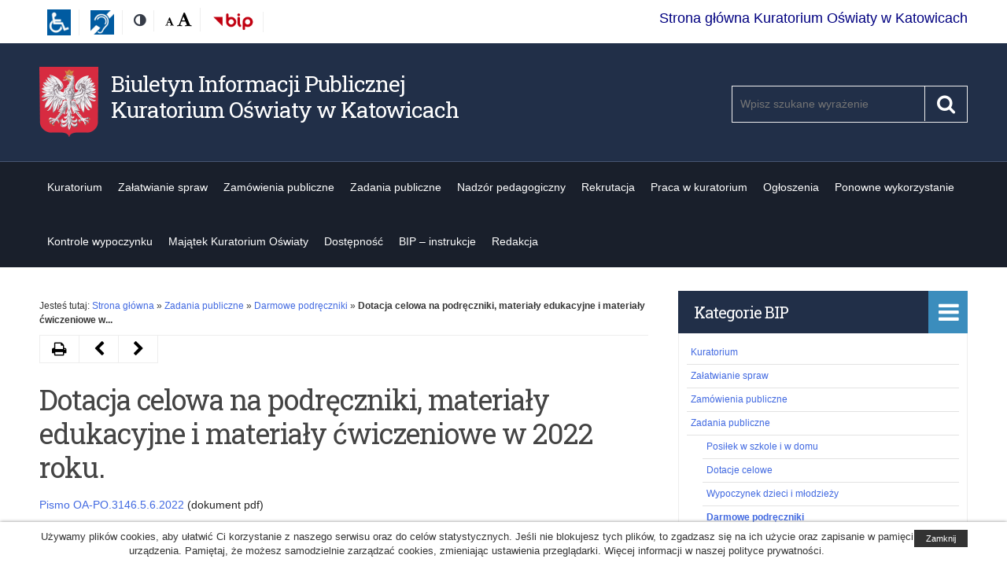

--- FILE ---
content_type: text/html; charset=UTF-8
request_url: https://bip.kuratorium.katowice.pl/index.php/zadania-publiczne-bip/darmowe-podreczniki-bip/dotacja-celowa-na-podreczniki-materialy-edukacyjne-i-materialy-cwiczeniowe-w-2022-roku/
body_size: 7490
content:
<!DOCTYPE html>
<!--[if IE 7]>
<html class="ie ie7" lang="pl-PL">
<![endif]-->
<!--[if IE 8]>
<html class="ie ie8" lang="pl-PL">
<![endif]-->
<!--[if !(IE 7) | !(IE 8) ]><!-->
<html lang="pl-PL">
<!--<![endif]-->
<head>
	<meta charset="UTF-8">
	<meta name="viewport" content="width=device-width">
	<link rel="profile" href="http://gmpg.org/xfn/11">
	<link href="https://fonts.googleapis.com/css?family=Roboto+Slab:400&subset=latin-ext" rel="stylesheet"> 
	<link rel="shortcut icon" href="https://bip.kuratorium.katowice.pl/wp-content/themes/kuratorium/images/favicon.ico" type="image/vnd.microsoft.icon" />
	<meta http-equiv="X-UA-Compatible" content="IE=edge">
	<title>Dotacja celowa na podręczniki, materiały edukacyjne i materiały ćwiczeniowe w 2022 roku. &#8211; Biuletyn Informacji Publicznej Kuratorium Oświaty w Katowicach</title>
<meta name='robots' content='noindex,follow' />
<link rel='dns-prefetch' href='//s.w.org' />
<link rel="alternate" type="application/rss+xml" title="Biuletyn Informacji Publicznej Kuratorium Oświaty w Katowicach &raquo; Kanał z wpisami" href="https://bip.kuratorium.katowice.pl/index.php/feed/" />
<link rel="alternate" type="application/rss+xml" title="Biuletyn Informacji Publicznej Kuratorium Oświaty w Katowicach &raquo; Kanał z komentarzami" href="https://bip.kuratorium.katowice.pl/index.php/comments/feed/" />
<link rel='stylesheet' id='men-style-css'  href='https://bip.kuratorium.katowice.pl/wp-content/themes/kuratorium/style.min.css?ver=4.9.26' type='text/css' media='all' />
<link rel='stylesheet' id='font-awesome-css'  href='https://bip.kuratorium.katowice.pl/wp-content/themes/kuratorium/fonts/font-awesome.min.css?ver=20170223' type='text/css' media='all' />
<link rel='stylesheet' id='prettyPhoto-css'  href='https://bip.kuratorium.katowice.pl/wp-content/themes/kuratorium/css/prettyPhoto.css?ver=20170223' type='text/css' media='all' />
<script type='text/javascript' src='https://bip.kuratorium.katowice.pl/wp-includes/js/jquery/jquery.js?ver=1.12.4'></script>
<script type='text/javascript' src='https://bip.kuratorium.katowice.pl/wp-includes/js/jquery/jquery-migrate.min.js?ver=1.4.1'></script>
<link rel='https://api.w.org/' href='https://bip.kuratorium.katowice.pl/index.php/wp-json/' />
<link rel='prev' title='Organizacja konkursu na powierzenie (sfinansowanie) wykonania zadań publicznych w zakresie zorganizowania w 2022 r. letniego wypoczynku dzieci i młodzieży z województwa śląskiego' href='https://bip.kuratorium.katowice.pl/index.php/zadania-publiczne-bip/wypoczynek-dziec-i-mlodziezy-bip/organizacja-konkursu-na-powierzenie-sfinansowanie-wykonania-zadan-publicznych-w-zakresie-zorganizowania-w-2022-r-letniego-wypoczynku-dzieci-i-mlodziezy-z-wojewodztwa-slaskiego/' />
<link rel='next' title='Otwarte dane publiczne' href='https://bip.kuratorium.katowice.pl/index.php/ponowne-wykorzystanie/otwarte-dane-publiczne/' />
<link rel="canonical" href="https://bip.kuratorium.katowice.pl/index.php/zadania-publiczne-bip/darmowe-podreczniki-bip/dotacja-celowa-na-podreczniki-materialy-edukacyjne-i-materialy-cwiczeniowe-w-2022-roku/" />
<link rel="alternate" type="application/json+oembed" href="https://bip.kuratorium.katowice.pl/index.php/wp-json/oembed/1.0/embed?url=https%3A%2F%2Fbip.kuratorium.katowice.pl%2Findex.php%2Fzadania-publiczne-bip%2Fdarmowe-podreczniki-bip%2Fdotacja-celowa-na-podreczniki-materialy-edukacyjne-i-materialy-cwiczeniowe-w-2022-roku%2F" />
<!--[if lt IE 9]>
<script src="https://bip.kuratorium.katowice.pl/wp-content/themes/kuratorium/js/ie/html5.js"></script>
<![endif]-->
		<style type="text/css">.recentcomments a{display:inline !important;padding:0 !important;margin:0 !important;}</style>
		</head>
<body class="post-template-default single single-post postid-29361 single-format-standard chrome">
<div id="fb-root"></div>
<div id="page" class="hfeed site">
	<div class="skip-links">
		<a class="skip-link screen-reader-text" href="#main-content">Przejdź do treśći</a>
		<a class="skip-link screen-reader-text" href="#site-navigation">Przejdź do nawigacji</a>
		<a class="skip-link screen-reader-text" href="https://bip.kuratorium.katowice.pl/index.php/category/dostepnosc/">Dostępność</a>
	</div>
	<!--[if lt IE 9]>
	<div class="oldBrowser">
		<div class="browser-wrapper">
			<h3>Twoja przeglądarka jest za stara.</h3>
			<p>Ta witryna nie obsługuje tej wersji przeglądarki, przez co niektóre funkcjonalności mogą być ograniczone. Używanie nieaktualnych wersji przeglądarek może narazić Cię na niebezpieczeństwo ataku i utraty danych. Sugerujemy aktualizację do najnowszej wersji:			<a href="https://www.mozilla.org/pl/firefox/new/">Firefox</a>, 
			<a href="https://www.google.com/chrome">Google Chrome</a>, 
			<a href="http://windows.microsoft.com/pl-PL/internet-explorer/products/ie/home">Internet Explorer</a>, 
			<a href="http://www.opera.com/">Opera</a>.
		</p>
		</div>
	</div>
	<![endif]-->
	
	
	<header id="masthead" class="site-header">
		<div class="container">
			<div class="wrapper">

				<ul class="menu-top-left inline">
					<!--<li class="bip"><a href="http://bip.gov.pl/" target="_blank"><img src="https://bip.kuratorium.katowice.pl/wp-content/themes/kuratorium/images/logoBIP.png" alt="Biuletyn Informacji Publicznej" /></a></li>-->
					<li class="bip">
						<a href="http://bip.kuratorium.katowice.pl/index.php/category/dostepnosc/"><img src="https://bip.kuratorium.katowice.pl/wp-content/uploads/2023/06/wozek-dostepnosc.jpg" width="30"></a>
					</li>
					<li class="bip">
						<a href="http://bip.kuratorium.katowice.pl/index.php/zalatwianie-spraw/dostepnosc/informacja-dla-osob-niepelnosprawnych/"><img src="https://bip.kuratorium.katowice.pl/wp-content/uploads/2023/06/ikona-strona-sluch.jpg" width="30"></a>
					</li>
					<li class="contrast-version">
						<a href="#" class="switch-to-contrast" title="Zmień kontrast"><span class="screen-reader-text">Kontrast</span><span class="fa fa-adjust" aria-hidden="true"></span></a>
					</li>
					<li class="font-size">
						<span class="screen-reader-text">Rozmiar czcionki:</span> 
						<a href="#" title="Domyślna" class="font-normal"><span class="screen-reader-text">Domyślna</span><span class="fa fa-font" aria-hidden="true"></span></a>
						<a href="#" title="Wielka" class="font-large"><span class="screen-reader-text">Wielka</span><span class="fa fa-font" aria-hidden="true"></span></a>
					</li>
                    <li class="bip">
                        <a href="https://www.gov.pl/web/bip" target="_blank"><img src="https://bip.kuratorium.katowice.pl/wp-content/uploads/2025/04/logo_bip_uproszczone.png" alt="Biuletyn Informacji Publicznej" width="55"/></a>
                    </li>
					<li></li>
				</ul>
				<div style="float:right">
					<a href="https://www.kuratorium.katowice.pl" style="color:navy;font-size:18px">Strona główna Kuratorium Oświaty w Katowicach</a>
				</div>
								</div>
		</div>
		<div class="container headbg">
			<div class="wrapper">
				<div class="site-branding">
					<div class="header-logo-wrapper">
					<div class="header-logo-image">
											<a href="https://bip.kuratorium.katowice.pl/" rel="home" itemprop="url">
							<img src="https://bip.kuratorium.katowice.pl/wp-content/themes/kuratorium/images/logo.png" alt="Godło Polski" />
						</a>
					</div>
										<div class="header-logo-title">
						<div class="site-title">
							<a href="https://bip.kuratorium.katowice.pl/"  rel="home" itemprop="url">
								Biuletyn Informacji Publicznej Kuratorium Oświaty w Katowicach							</a>
						</div>
					</div>
										</div>
					<div class="search-wrapper"><form role="search" method="get" class="search-form" action="/">
	<div class="search-input-box">
		<label for="search-input"><span class="screen-reader-text">Szukaj</span></label>
		<span class="screen-reader-text">Pole wymagane. Wpisz minimum 3 znaki.</span>
		<input required="required" aria-required="true" class="search-input" id="search-input" placeholder="Wpisz szukane wyrażenie" value="" name="s" type="search">
        <button class="search-submit" type="submit"><span class="screen-reader-text">Szukaj</span><span class="fa fa-search"></span></button>
	</div>
</form>			</div>
				</div><!-- .site-branding -->
		
			</div>
		</div>
	</header><!-- #masthead -->
	<nav id="site-navigation" class="main-navigation group">
		<div class="container">
			<div class="wrapper">
			<button class="menu-toggle" aria-controls="primary-menu" aria-expanded="false"><span class="fa fa-navicon"></span> <span class="hide">Rozwiń</span></button>
			<div id="primary-menu" class="menu-wrapper"><ul id="menu-glowne" class="primary-menu"><li id="menu-item-22124" class="menu-item menu-item-type-taxonomy menu-item-object-category menu-item-has-children menu-item-22124"><a href="https://bip.kuratorium.katowice.pl/index.php/category/kuratorium_bip/">Kuratorium</a>
<ul class="sub-menu">
	<li id="menu-item-22188" class="menu-item menu-item-type-taxonomy menu-item-object-category menu-item-22188"><a href="https://bip.kuratorium.katowice.pl/index.php/category/kuratorium_bip/status-prawny/">Status prawny</a></li>
	<li id="menu-item-22189" class="menu-item menu-item-type-taxonomy menu-item-object-category menu-item-22189"><a href="https://bip.kuratorium.katowice.pl/index.php/category/kuratorium_bip/organizacja/">Organizacja</a></li>
	<li id="menu-item-22190" class="menu-item menu-item-type-taxonomy menu-item-object-category menu-item-22190"><a href="https://bip.kuratorium.katowice.pl/index.php/category/kuratorium_bip/majatek/">Finanse</a></li>
	<li id="menu-item-22191" class="menu-item menu-item-type-taxonomy menu-item-object-category menu-item-22191"><a href="https://bip.kuratorium.katowice.pl/index.php/category/kuratorium_bip/ewidencje-i-rejestry/">Ewidencje i rejestry</a></li>
	<li id="menu-item-22238" class="menu-item menu-item-type-taxonomy menu-item-object-category menu-item-22238"><a href="https://bip.kuratorium.katowice.pl/index.php/category/kuratorium_bip/archwium-zakladowe-bip/">Archiwum zakładowe</a></li>
	<li id="menu-item-22250" class="menu-item menu-item-type-taxonomy menu-item-object-category menu-item-22250"><a href="https://bip.kuratorium.katowice.pl/index.php/category/kuratorium_bip/kontrole-zewnetrzne-bip/">Kontrole zewnętrzne</a></li>
	<li id="menu-item-24321" class="menu-item menu-item-type-post_type menu-item-object-post menu-item-24321"><a href="https://bip.kuratorium.katowice.pl/index.php/kuratorium_bip/status-prawny/kierownictwo/">Kierownictwo</a></li>
	<li id="menu-item-22225" class="menu-item menu-item-type-post_type menu-item-object-page menu-item-22225"><a href="https://bip.kuratorium.katowice.pl/index.php/kontakt/">Kontakt</a></li>
</ul>
</li>
<li id="menu-item-22192" class="menu-item menu-item-type-taxonomy menu-item-object-category menu-item-has-children menu-item-22192"><a href="https://bip.kuratorium.katowice.pl/index.php/category/zalatwianie-spraw/">Załatwianie spraw</a>
<ul class="sub-menu">
	<li id="menu-item-22194" class="menu-item menu-item-type-taxonomy menu-item-object-category menu-item-22194"><a href="https://bip.kuratorium.katowice.pl/index.php/category/zalatwianie-spraw/informacje-dla-klienta/">Informacje dla klienta</a></li>
	<li id="menu-item-30424" class="menu-item menu-item-type-custom menu-item-object-custom menu-item-30424"><a target="_blank" href="https://kuratorium.katowice.pl/index.php/klauzula-informacyjna/">Klauzula informacyjna</a></li>
	<li id="menu-item-22193" class="menu-item menu-item-type-taxonomy menu-item-object-category menu-item-22193"><a href="https://bip.kuratorium.katowice.pl/index.php/category/zalatwianie-spraw/kartyinformacyjne-zalatwianie-spraw/">Karty informacyjne o sposobie załatwiania spraw</a></li>
	<li id="menu-item-22195" class="menu-item menu-item-type-taxonomy menu-item-object-category menu-item-22195"><a href="https://bip.kuratorium.katowice.pl/index.php/category/zalatwianie-spraw/elektroniczna-skrzynka-podawcza-bip/">Elektroniczna Skrzynka Podawcza</a></li>
	<li id="menu-item-27371" class="menu-item menu-item-type-taxonomy menu-item-object-category menu-item-27371"><a href="https://bip.kuratorium.katowice.pl/index.php/category/zalatwianie-spraw/dostepnosc/">Dostępność</a></li>
	<li id="menu-item-35656" class="menu-item menu-item-type-taxonomy menu-item-object-category menu-item-35656"><a href="https://bip.kuratorium.katowice.pl/index.php/category/zalatwianie-spraw/zgloszenia-sygnalistow/">Zgłoszenia Sygnalistów</a></li>
</ul>
</li>
<li id="menu-item-22197" class="menu-item menu-item-type-taxonomy menu-item-object-category menu-item-has-children menu-item-22197"><a href="https://bip.kuratorium.katowice.pl/index.php/category/zamowienia-publiczne/">Zamówienia publiczne</a>
<ul class="sub-menu">
	<li id="menu-item-22221" class="menu-item menu-item-type-taxonomy menu-item-object-category menu-item-22221"><a href="https://bip.kuratorium.katowice.pl/index.php/category/zamowienia-publiczne/postepowania-do-130-000-bip/">Postępowania do 130.000 złotych netto</a></li>
	<li id="menu-item-27204" class="menu-item menu-item-type-taxonomy menu-item-object-category menu-item-27204"><a href="https://bip.kuratorium.katowice.pl/index.php/category/zamowienia-publiczne/postepowania-do-30000-euro/">Postępowania do 30000 Euro</a></li>
	<li id="menu-item-22223" class="menu-item menu-item-type-taxonomy menu-item-object-category menu-item-22223"><a href="https://bip.kuratorium.katowice.pl/index.php/category/zamowienia-publiczne/postepowania-zgodne-z-ustawa-pzp-bip/">Postępowania zgodne z ustawą Pzp</a></li>
	<li id="menu-item-22220" class="menu-item menu-item-type-taxonomy menu-item-object-category menu-item-22220"><a href="https://bip.kuratorium.katowice.pl/index.php/category/zamowienia-publiczne/plan-postepowan-o-udzielenie-zamowien-bip/">Plan postępowań o udzielenie zamówień</a></li>
</ul>
</li>
<li id="menu-item-22198" class="menu-item menu-item-type-taxonomy menu-item-object-category current-post-ancestor menu-item-has-children menu-item-22198"><a href="https://bip.kuratorium.katowice.pl/index.php/category/zadania-publiczne-bip/">Zadania publiczne</a>
<ul class="sub-menu">
	<li id="menu-item-24491" class="menu-item menu-item-type-taxonomy menu-item-object-category menu-item-24491"><a href="https://bip.kuratorium.katowice.pl/index.php/category/zadania-publiczne-bip/posilek/">Posiłek w szkole i w domu</a></li>
	<li id="menu-item-22210" class="menu-item menu-item-type-taxonomy menu-item-object-category menu-item-has-children menu-item-22210"><a href="https://bip.kuratorium.katowice.pl/index.php/category/zadania-publiczne-bip/dotacje-celowe-bip/">Dotacje celowe</a>
	<ul class="sub-menu">
		<li id="menu-item-22211" class="menu-item menu-item-type-taxonomy menu-item-object-category menu-item-22211"><a href="https://bip.kuratorium.katowice.pl/index.php/category/zadania-publiczne-bip/dotacje-celowe-bip/aktywna-tablica-bip/">Aktywna tablica</a></li>
		<li id="menu-item-22214" class="menu-item menu-item-type-taxonomy menu-item-object-category menu-item-22214"><a href="https://bip.kuratorium.katowice.pl/index.php/category/zadania-publiczne-bip/dotacje-celowe-bip/program-czytelnictwa/">Narodowy Program Rozwoju Czytelnictwa</a></li>
		<li id="menu-item-22212" class="menu-item menu-item-type-taxonomy menu-item-object-category menu-item-22212"><a href="https://bip.kuratorium.katowice.pl/index.php/category/zadania-publiczne-bip/dotacje-celowe-bip/bezpieczna-plus-bip/">Program Bezpieczna+</a></li>
		<li id="menu-item-22213" class="menu-item menu-item-type-taxonomy menu-item-object-category menu-item-22213"><a href="https://bip.kuratorium.katowice.pl/index.php/category/zadania-publiczne-bip/dotacje-celowe-bip/wyprawka-szkolna-bip/">Wyprawka szkolna</a></li>
	</ul>
</li>
	<li id="menu-item-22215" class="menu-item menu-item-type-taxonomy menu-item-object-category menu-item-22215"><a href="https://bip.kuratorium.katowice.pl/index.php/category/zadania-publiczne-bip/wypoczynek-dziec-i-mlodziezy-bip/">Wypoczynek dzieci i młodzieży</a></li>
	<li id="menu-item-22216" class="menu-item menu-item-type-taxonomy menu-item-object-category current-post-ancestor current-menu-parent current-post-parent menu-item-22216"><a href="https://bip.kuratorium.katowice.pl/index.php/category/zadania-publiczne-bip/darmowe-podreczniki-bip/">Darmowe podręczniki</a></li>
	<li id="menu-item-26274" class="menu-item menu-item-type-taxonomy menu-item-object-category menu-item-26274"><a href="https://bip.kuratorium.katowice.pl/index.php/category/zadania-publiczne-bip/wsparcie-uczniow-niepelnosprawnych/">Wsparcie uczniów niepełnosprawnych</a></li>
	<li id="menu-item-22217" class="menu-item menu-item-type-taxonomy menu-item-object-category menu-item-22217"><a href="https://bip.kuratorium.katowice.pl/index.php/category/zadania-publiczne-bip/inne-zadania-publiczne-bip/">Inne</a></li>
</ul>
</li>
<li id="menu-item-22254" class="menu-item menu-item-type-taxonomy menu-item-object-category menu-item-has-children menu-item-22254"><a href="https://bip.kuratorium.katowice.pl/index.php/category/nadzor-pedagogiczny-bip/">Nadzór pedagogiczny</a>
<ul class="sub-menu">
	<li id="menu-item-23520" class="menu-item menu-item-type-taxonomy menu-item-object-category menu-item-23520"><a href="https://bip.kuratorium.katowice.pl/index.php/category/nadzor-pedagogiczny-bip/akty-prawne/">Akty prawne</a></li>
	<li id="menu-item-23524" class="menu-item menu-item-type-taxonomy menu-item-object-category menu-item-23524"><a href="https://bip.kuratorium.katowice.pl/index.php/category/nadzor-pedagogiczny-bip/plan-nadzoru/">Plan nadzoru</a></li>
	<li id="menu-item-25131" class="menu-item menu-item-type-taxonomy menu-item-object-category menu-item-25131"><a href="https://bip.kuratorium.katowice.pl/index.php/category/nadzor-pedagogiczny-bip/kontrole/">Kontrole</a></li>
	<li id="menu-item-23522" class="menu-item menu-item-type-taxonomy menu-item-object-category menu-item-23522"><a href="https://bip.kuratorium.katowice.pl/index.php/category/nadzor-pedagogiczny-bip/wspomaganie/">Wspomaganie</a></li>
	<li id="menu-item-32585" class="menu-item menu-item-type-post_type menu-item-object-page menu-item-32585"><a href="https://bip.kuratorium.katowice.pl/index.php/protokoly-kontroli/">Protokoły kontroli</a></li>
</ul>
</li>
<li id="menu-item-28065" class="menu-item menu-item-type-custom menu-item-object-custom menu-item-28065"><a href="https://kuratorium.katowice.pl/index.php/category/rekrutacja/">Rekrutacja</a></li>
<li id="menu-item-22227" class="menu-item menu-item-type-taxonomy menu-item-object-category menu-item-has-children menu-item-22227"><a href="https://bip.kuratorium.katowice.pl/index.php/category/praca-w-kuratorium-bip/">Praca w kuratorium</a>
<ul class="sub-menu">
	<li id="menu-item-22229" class="menu-item menu-item-type-taxonomy menu-item-object-category menu-item-22229"><a href="https://bip.kuratorium.katowice.pl/index.php/category/praca-w-kuratorium-bip/procedury-naboru-bip/">Procedury naboru i wzory oświadczeń</a></li>
	<li id="menu-item-22231" class="menu-item menu-item-type-taxonomy menu-item-object-category menu-item-22231"><a href="https://bip.kuratorium.katowice.pl/index.php/category/praca-w-kuratorium-bip/ogloszenia_wolnemiejscapracy-bip/">Ogłoszenia o wolnych miejscach pracy i wyniki naboru</a></li>
</ul>
</li>
<li id="menu-item-22199" class="menu-item menu-item-type-taxonomy menu-item-object-category menu-item-has-children menu-item-22199"><a href="https://bip.kuratorium.katowice.pl/index.php/category/ogloszenia-bip/">Ogłoszenia</a>
<ul class="sub-menu">
	<li id="menu-item-22240" class="menu-item menu-item-type-taxonomy menu-item-object-category menu-item-22240"><a href="https://bip.kuratorium.katowice.pl/index.php/category/ogloszenia-bip/ogloszenia-konkursy-na-stanowisko-dyrektora-bip/">Ogłoszenia o konkursach na stanowisko dyrektora publicznej szkoły/placówki</a></li>
	<li id="menu-item-22259" class="menu-item menu-item-type-taxonomy menu-item-object-category menu-item-22259"><a href="https://bip.kuratorium.katowice.pl/index.php/category/ogloszenia-bip/ogloszenia-inne/">Ogłoszenia inne</a></li>
</ul>
</li>
<li id="menu-item-28664" class="menu-item menu-item-type-taxonomy menu-item-object-category menu-item-28664"><a href="https://bip.kuratorium.katowice.pl/index.php/category/ponowne-wykorzystanie/">Ponowne wykorzystanie</a></li>
<li id="menu-item-30741" class="menu-item menu-item-type-taxonomy menu-item-object-category menu-item-has-children menu-item-30741"><a href="https://bip.kuratorium.katowice.pl/index.php/category/kontrole-wypoczynku/">Kontrole wypoczynku</a>
<ul class="sub-menu">
	<li id="menu-item-30742" class="menu-item menu-item-type-taxonomy menu-item-object-category menu-item-30742"><a href="https://bip.kuratorium.katowice.pl/index.php/category/kontrole-wypoczynku/wypoczynek-letni/">Wypoczynek letni</a></li>
	<li id="menu-item-30743" class="menu-item menu-item-type-taxonomy menu-item-object-category menu-item-30743"><a href="https://bip.kuratorium.katowice.pl/index.php/category/kontrole-wypoczynku/wypoczynek-zimowy/">Wypoczynek zimowy</a></li>
</ul>
</li>
<li id="menu-item-35663" class="menu-item menu-item-type-taxonomy menu-item-object-category menu-item-has-children menu-item-35663"><a href="https://bip.kuratorium.katowice.pl/index.php/category/majatek-kuratorium-oswiaty/">Majątek Kuratorium Oświaty</a>
<ul class="sub-menu">
	<li id="menu-item-35679" class="menu-item menu-item-type-taxonomy menu-item-object-category menu-item-35679"><a href="https://bip.kuratorium.katowice.pl/index.php/category/majatek-kuratorium-oswiaty/ogloszenie-o-zbednych-i-zuzytych-skladnikach/">Ogłoszenie o zbędnych i zużytych składnikach rzeczowych majątku ruchomego</a></li>
	<li id="menu-item-35690" class="menu-item menu-item-type-taxonomy menu-item-object-category menu-item-35690"><a href="https://bip.kuratorium.katowice.pl/index.php/category/majatek-kuratorium-oswiaty/wykaz-zbednych-i-zuzytych-skladnikow/">Wykaz zbędnych i zużytych składników rzeczowych majątku ruchomego</a></li>
	<li id="menu-item-35680" class="menu-item menu-item-type-taxonomy menu-item-object-category menu-item-35680"><a href="https://bip.kuratorium.katowice.pl/index.php/category/majatek-kuratorium-oswiaty/nieodplatne-przekazania-i-darowizny/">Informacja o nieodpłatnych przekazaniach oraz dokonanych darowiznach</a></li>
</ul>
</li>
<li id="menu-item-27303" class="menu-item menu-item-type-taxonomy menu-item-object-category menu-item-27303"><a href="https://bip.kuratorium.katowice.pl/index.php/category/zalatwianie-spraw/dostepnosc/">Dostępność</a></li>
<li id="menu-item-22473" class="menu-item menu-item-type-taxonomy menu-item-object-category menu-item-22473"><a href="https://bip.kuratorium.katowice.pl/index.php/category/instrukcja-bip/">BIP &#8211; instrukcje</a></li>
<li id="menu-item-22472" class="menu-item menu-item-type-taxonomy menu-item-object-category menu-item-22472"><a href="https://bip.kuratorium.katowice.pl/index.php/category/redakcja-bip/">Redakcja</a></li>
</ul></div>			</div>
		</div>
	</nav><!-- #site-navigation -->
    	<div id="content" class="site-content"><div class="inner-padding group">
	<main id="main-content" class="grid two-third content">
        <div class="breadcrumbs">Jesteś tutaj:   <a href="https://bip.kuratorium.katowice.pl/">Strona główna</a> <span> &raquo; </span> <a href="https://bip.kuratorium.katowice.pl/index.php/category/zadania-publiczne-bip/">Zadania publiczne</a> <span> &raquo; </span> <a href="https://bip.kuratorium.katowice.pl/index.php/category/zadania-publiczne-bip/darmowe-podreczniki-bip/">Darmowe podręczniki</a> <span> &raquo; </span><span class="current">Dotacja celowa na podręczniki, materiały edukacyjne i materiały ćwiczeniowe w...</span></div>		<div class="section-wrapper">
							<article class="post-29361 post type-post status-publish format-standard hentry category-darmowe-podreczniki-bip">
					<div class="post-hover group">
<!-- wyciete
						<div class="date">21 kwietnia 2022</div>
-->
						<h1 class="post-title">Dotacja celowa na podręczniki, materiały edukacyjne i materiały ćwiczeniowe w 2022 roku.</h1>
						<div class="entry">	
							<div class="entry-inner">
								<p><span id="more-29361"></span></p>
<p><a href="https://bip.kuratorium.katowice.pl/wp-content/uploads/2022/04/pismo-oa-po.3146.5.6.2022.pdf">Pismo OA-PO.3146.5.6.2022</a> (dokument pdf)</p>
<p><a href="https://bip.kuratorium.katowice.pl/wp-content/uploads/2022/04/tabela-2022-wskazniki-niepelnosprawni-.xlsx">Tabela-2022-wskazniki-niepelnosprawni</a> (dokument xlsx)</p>
<p>Załącznik_nr_4_2022 (wzór) (dokument xlsx- nieaktualny)</p>
<p>Załącznik_nr_5_2022 (wzór) (dokument xlsx- nieaktualny)</p>
							</div>
							<div class="clear"></div>
						</div>
					</div>
					<div class="share-links group">
	<ul>
				<li class="print"><a href="#" onclick="window.print()"><span class="fa fa-print"></span><span class="screen-reader-text">Drukuj</span></a></li>
				<li class="next"><a href="https://bip.kuratorium.katowice.pl/index.php/zadania-publiczne-bip/darmowe-podreczniki-bip/dotacja-celowa-na-podreczniki-materialy-edukacyjne-i-materialy-cwiczeniowe-w-2022-roku-zmiana-rozporzadzenia/" rel="next"><span class="fa fa-chevron-left"></span><span class="screen-reader-text">Następny artykuł Dotacja celowa na podręczniki, materiały edukacyjne i materiały ćwiczeniowe w 2022 roku &#8211; <u>zmiana rozporządzenia</u></span></a></li>
		<li class="previous"><a href="https://bip.kuratorium.katowice.pl/index.php/zadania-publiczne-bip/darmowe-podreczniki-bip/rozliczenie-dotacji-celowej-udzielanej-na-wyposazenie-szkol-w-podreczniki-materialy-edukacyjne-i-materialy-cwiczeniowe/" rel="prev"><span class="screen-reader-text">Poprzedni artykuł Rozliczenie dotacji celowej udzielanej na wyposażenie szkół w podręczniki, materiały edukacyjne i materiały ćwiczeniowe</span><span class="fa fa-chevron-right"></span></a></li>
			</ul>
</div>					
			<div class="article-meta">
			<h3><a href="#"><span class="screen-reader-text">Rozwiń</span> Metryka</a></h3>
			<table class="metric">
				<tr><th>Organizacja:</th><td>Biuletyn Informacji Publicznej Kuratorium Oświaty w Katowicach</td></tr>
				<tr><th>Autor dokumentu: </th><td>Justyna Haładus</td></tr>
				<tr><th>Udostępnił:</th><td>Sławomir Chowański</td></tr>
				<tr><th>Data wytworzenia: </th><td>2022-04-21 14:23:34</td></tr>
				<tr><th>Data publikacji:</th><td>2022-04-21 14:23:34</td></tr>
				<tr><th>Data modyfikacji: </th><td>2023-07-19 09:44:28</td></tr>
				<tr><th>Wyświetleń:</th><td>2016</td></tr>
			</table>
			</div>
				</article>
				
						  
 			
		</div>
	</main>
    	<aside id="sidebar" class="grid one-third last sidebar">
		<div class="sidebar-content">
			<div id="nav_menu-2" class="widget widget_nav_menu"><h2>Kategorie BIP</h2><div class="menu-glowne-container"><ul id="menu-glowne-1" class="menu"><li class="menu-item menu-item-type-taxonomy menu-item-object-category menu-item-has-children menu-item-22124"><a href="https://bip.kuratorium.katowice.pl/index.php/category/kuratorium_bip/">Kuratorium</a>
<ul class="sub-menu">
	<li class="menu-item menu-item-type-taxonomy menu-item-object-category menu-item-22188"><a href="https://bip.kuratorium.katowice.pl/index.php/category/kuratorium_bip/status-prawny/">Status prawny</a></li>
	<li class="menu-item menu-item-type-taxonomy menu-item-object-category menu-item-22189"><a href="https://bip.kuratorium.katowice.pl/index.php/category/kuratorium_bip/organizacja/">Organizacja</a></li>
	<li class="menu-item menu-item-type-taxonomy menu-item-object-category menu-item-22190"><a href="https://bip.kuratorium.katowice.pl/index.php/category/kuratorium_bip/majatek/">Finanse</a></li>
	<li class="menu-item menu-item-type-taxonomy menu-item-object-category menu-item-22191"><a href="https://bip.kuratorium.katowice.pl/index.php/category/kuratorium_bip/ewidencje-i-rejestry/">Ewidencje i rejestry</a></li>
	<li class="menu-item menu-item-type-taxonomy menu-item-object-category menu-item-22238"><a href="https://bip.kuratorium.katowice.pl/index.php/category/kuratorium_bip/archwium-zakladowe-bip/">Archiwum zakładowe</a></li>
	<li class="menu-item menu-item-type-taxonomy menu-item-object-category menu-item-22250"><a href="https://bip.kuratorium.katowice.pl/index.php/category/kuratorium_bip/kontrole-zewnetrzne-bip/">Kontrole zewnętrzne</a></li>
	<li class="menu-item menu-item-type-post_type menu-item-object-post menu-item-24321"><a href="https://bip.kuratorium.katowice.pl/index.php/kuratorium_bip/status-prawny/kierownictwo/">Kierownictwo</a></li>
	<li class="menu-item menu-item-type-post_type menu-item-object-page menu-item-22225"><a href="https://bip.kuratorium.katowice.pl/index.php/kontakt/">Kontakt</a></li>
</ul>
</li>
<li class="menu-item menu-item-type-taxonomy menu-item-object-category menu-item-has-children menu-item-22192"><a href="https://bip.kuratorium.katowice.pl/index.php/category/zalatwianie-spraw/">Załatwianie spraw</a>
<ul class="sub-menu">
	<li class="menu-item menu-item-type-taxonomy menu-item-object-category menu-item-22194"><a href="https://bip.kuratorium.katowice.pl/index.php/category/zalatwianie-spraw/informacje-dla-klienta/">Informacje dla klienta</a></li>
	<li class="menu-item menu-item-type-custom menu-item-object-custom menu-item-30424"><a target="_blank" href="https://kuratorium.katowice.pl/index.php/klauzula-informacyjna/">Klauzula informacyjna</a></li>
	<li class="menu-item menu-item-type-taxonomy menu-item-object-category menu-item-22193"><a href="https://bip.kuratorium.katowice.pl/index.php/category/zalatwianie-spraw/kartyinformacyjne-zalatwianie-spraw/">Karty informacyjne o sposobie załatwiania spraw</a></li>
	<li class="menu-item menu-item-type-taxonomy menu-item-object-category menu-item-22195"><a href="https://bip.kuratorium.katowice.pl/index.php/category/zalatwianie-spraw/elektroniczna-skrzynka-podawcza-bip/">Elektroniczna Skrzynka Podawcza</a></li>
	<li class="menu-item menu-item-type-taxonomy menu-item-object-category menu-item-27371"><a href="https://bip.kuratorium.katowice.pl/index.php/category/zalatwianie-spraw/dostepnosc/">Dostępność</a></li>
	<li class="menu-item menu-item-type-taxonomy menu-item-object-category menu-item-35656"><a href="https://bip.kuratorium.katowice.pl/index.php/category/zalatwianie-spraw/zgloszenia-sygnalistow/">Zgłoszenia Sygnalistów</a></li>
</ul>
</li>
<li class="menu-item menu-item-type-taxonomy menu-item-object-category menu-item-has-children menu-item-22197"><a href="https://bip.kuratorium.katowice.pl/index.php/category/zamowienia-publiczne/">Zamówienia publiczne</a>
<ul class="sub-menu">
	<li class="menu-item menu-item-type-taxonomy menu-item-object-category menu-item-22221"><a href="https://bip.kuratorium.katowice.pl/index.php/category/zamowienia-publiczne/postepowania-do-130-000-bip/">Postępowania do 130.000 złotych netto</a></li>
	<li class="menu-item menu-item-type-taxonomy menu-item-object-category menu-item-27204"><a href="https://bip.kuratorium.katowice.pl/index.php/category/zamowienia-publiczne/postepowania-do-30000-euro/">Postępowania do 30000 Euro</a></li>
	<li class="menu-item menu-item-type-taxonomy menu-item-object-category menu-item-22223"><a href="https://bip.kuratorium.katowice.pl/index.php/category/zamowienia-publiczne/postepowania-zgodne-z-ustawa-pzp-bip/">Postępowania zgodne z ustawą Pzp</a></li>
	<li class="menu-item menu-item-type-taxonomy menu-item-object-category menu-item-22220"><a href="https://bip.kuratorium.katowice.pl/index.php/category/zamowienia-publiczne/plan-postepowan-o-udzielenie-zamowien-bip/">Plan postępowań o udzielenie zamówień</a></li>
</ul>
</li>
<li class="menu-item menu-item-type-taxonomy menu-item-object-category current-post-ancestor menu-item-has-children menu-item-22198"><a href="https://bip.kuratorium.katowice.pl/index.php/category/zadania-publiczne-bip/">Zadania publiczne</a>
<ul class="sub-menu">
	<li class="menu-item menu-item-type-taxonomy menu-item-object-category menu-item-24491"><a href="https://bip.kuratorium.katowice.pl/index.php/category/zadania-publiczne-bip/posilek/">Posiłek w szkole i w domu</a></li>
	<li class="menu-item menu-item-type-taxonomy menu-item-object-category menu-item-has-children menu-item-22210"><a href="https://bip.kuratorium.katowice.pl/index.php/category/zadania-publiczne-bip/dotacje-celowe-bip/">Dotacje celowe</a>
	<ul class="sub-menu">
		<li class="menu-item menu-item-type-taxonomy menu-item-object-category menu-item-22211"><a href="https://bip.kuratorium.katowice.pl/index.php/category/zadania-publiczne-bip/dotacje-celowe-bip/aktywna-tablica-bip/">Aktywna tablica</a></li>
		<li class="menu-item menu-item-type-taxonomy menu-item-object-category menu-item-22214"><a href="https://bip.kuratorium.katowice.pl/index.php/category/zadania-publiczne-bip/dotacje-celowe-bip/program-czytelnictwa/">Narodowy Program Rozwoju Czytelnictwa</a></li>
		<li class="menu-item menu-item-type-taxonomy menu-item-object-category menu-item-22212"><a href="https://bip.kuratorium.katowice.pl/index.php/category/zadania-publiczne-bip/dotacje-celowe-bip/bezpieczna-plus-bip/">Program Bezpieczna+</a></li>
		<li class="menu-item menu-item-type-taxonomy menu-item-object-category menu-item-22213"><a href="https://bip.kuratorium.katowice.pl/index.php/category/zadania-publiczne-bip/dotacje-celowe-bip/wyprawka-szkolna-bip/">Wyprawka szkolna</a></li>
	</ul>
</li>
	<li class="menu-item menu-item-type-taxonomy menu-item-object-category menu-item-22215"><a href="https://bip.kuratorium.katowice.pl/index.php/category/zadania-publiczne-bip/wypoczynek-dziec-i-mlodziezy-bip/">Wypoczynek dzieci i młodzieży</a></li>
	<li class="menu-item menu-item-type-taxonomy menu-item-object-category current-post-ancestor current-menu-parent current-post-parent menu-item-22216"><a href="https://bip.kuratorium.katowice.pl/index.php/category/zadania-publiczne-bip/darmowe-podreczniki-bip/">Darmowe podręczniki</a></li>
	<li class="menu-item menu-item-type-taxonomy menu-item-object-category menu-item-26274"><a href="https://bip.kuratorium.katowice.pl/index.php/category/zadania-publiczne-bip/wsparcie-uczniow-niepelnosprawnych/">Wsparcie uczniów niepełnosprawnych</a></li>
	<li class="menu-item menu-item-type-taxonomy menu-item-object-category menu-item-22217"><a href="https://bip.kuratorium.katowice.pl/index.php/category/zadania-publiczne-bip/inne-zadania-publiczne-bip/">Inne</a></li>
</ul>
</li>
<li class="menu-item menu-item-type-taxonomy menu-item-object-category menu-item-has-children menu-item-22254"><a href="https://bip.kuratorium.katowice.pl/index.php/category/nadzor-pedagogiczny-bip/">Nadzór pedagogiczny</a>
<ul class="sub-menu">
	<li class="menu-item menu-item-type-taxonomy menu-item-object-category menu-item-23520"><a href="https://bip.kuratorium.katowice.pl/index.php/category/nadzor-pedagogiczny-bip/akty-prawne/">Akty prawne</a></li>
	<li class="menu-item menu-item-type-taxonomy menu-item-object-category menu-item-23524"><a href="https://bip.kuratorium.katowice.pl/index.php/category/nadzor-pedagogiczny-bip/plan-nadzoru/">Plan nadzoru</a></li>
	<li class="menu-item menu-item-type-taxonomy menu-item-object-category menu-item-25131"><a href="https://bip.kuratorium.katowice.pl/index.php/category/nadzor-pedagogiczny-bip/kontrole/">Kontrole</a></li>
	<li class="menu-item menu-item-type-taxonomy menu-item-object-category menu-item-23522"><a href="https://bip.kuratorium.katowice.pl/index.php/category/nadzor-pedagogiczny-bip/wspomaganie/">Wspomaganie</a></li>
	<li class="menu-item menu-item-type-post_type menu-item-object-page menu-item-32585"><a href="https://bip.kuratorium.katowice.pl/index.php/protokoly-kontroli/">Protokoły kontroli</a></li>
</ul>
</li>
<li class="menu-item menu-item-type-custom menu-item-object-custom menu-item-28065"><a href="https://kuratorium.katowice.pl/index.php/category/rekrutacja/">Rekrutacja</a></li>
<li class="menu-item menu-item-type-taxonomy menu-item-object-category menu-item-has-children menu-item-22227"><a href="https://bip.kuratorium.katowice.pl/index.php/category/praca-w-kuratorium-bip/">Praca w kuratorium</a>
<ul class="sub-menu">
	<li class="menu-item menu-item-type-taxonomy menu-item-object-category menu-item-22229"><a href="https://bip.kuratorium.katowice.pl/index.php/category/praca-w-kuratorium-bip/procedury-naboru-bip/">Procedury naboru i wzory oświadczeń</a></li>
	<li class="menu-item menu-item-type-taxonomy menu-item-object-category menu-item-22231"><a href="https://bip.kuratorium.katowice.pl/index.php/category/praca-w-kuratorium-bip/ogloszenia_wolnemiejscapracy-bip/">Ogłoszenia o wolnych miejscach pracy i wyniki naboru</a></li>
</ul>
</li>
<li class="menu-item menu-item-type-taxonomy menu-item-object-category menu-item-has-children menu-item-22199"><a href="https://bip.kuratorium.katowice.pl/index.php/category/ogloszenia-bip/">Ogłoszenia</a>
<ul class="sub-menu">
	<li class="menu-item menu-item-type-taxonomy menu-item-object-category menu-item-22240"><a href="https://bip.kuratorium.katowice.pl/index.php/category/ogloszenia-bip/ogloszenia-konkursy-na-stanowisko-dyrektora-bip/">Ogłoszenia o konkursach na stanowisko dyrektora publicznej szkoły/placówki</a></li>
	<li class="menu-item menu-item-type-taxonomy menu-item-object-category menu-item-22259"><a href="https://bip.kuratorium.katowice.pl/index.php/category/ogloszenia-bip/ogloszenia-inne/">Ogłoszenia inne</a></li>
</ul>
</li>
<li class="menu-item menu-item-type-taxonomy menu-item-object-category menu-item-28664"><a href="https://bip.kuratorium.katowice.pl/index.php/category/ponowne-wykorzystanie/">Ponowne wykorzystanie</a></li>
<li class="menu-item menu-item-type-taxonomy menu-item-object-category menu-item-has-children menu-item-30741"><a href="https://bip.kuratorium.katowice.pl/index.php/category/kontrole-wypoczynku/">Kontrole wypoczynku</a>
<ul class="sub-menu">
	<li class="menu-item menu-item-type-taxonomy menu-item-object-category menu-item-30742"><a href="https://bip.kuratorium.katowice.pl/index.php/category/kontrole-wypoczynku/wypoczynek-letni/">Wypoczynek letni</a></li>
	<li class="menu-item menu-item-type-taxonomy menu-item-object-category menu-item-30743"><a href="https://bip.kuratorium.katowice.pl/index.php/category/kontrole-wypoczynku/wypoczynek-zimowy/">Wypoczynek zimowy</a></li>
</ul>
</li>
<li class="menu-item menu-item-type-taxonomy menu-item-object-category menu-item-has-children menu-item-35663"><a href="https://bip.kuratorium.katowice.pl/index.php/category/majatek-kuratorium-oswiaty/">Majątek Kuratorium Oświaty</a>
<ul class="sub-menu">
	<li class="menu-item menu-item-type-taxonomy menu-item-object-category menu-item-35679"><a href="https://bip.kuratorium.katowice.pl/index.php/category/majatek-kuratorium-oswiaty/ogloszenie-o-zbednych-i-zuzytych-skladnikach/">Ogłoszenie o zbędnych i zużytych składnikach rzeczowych majątku ruchomego</a></li>
	<li class="menu-item menu-item-type-taxonomy menu-item-object-category menu-item-35690"><a href="https://bip.kuratorium.katowice.pl/index.php/category/majatek-kuratorium-oswiaty/wykaz-zbednych-i-zuzytych-skladnikow/">Wykaz zbędnych i zużytych składników rzeczowych majątku ruchomego</a></li>
	<li class="menu-item menu-item-type-taxonomy menu-item-object-category menu-item-35680"><a href="https://bip.kuratorium.katowice.pl/index.php/category/majatek-kuratorium-oswiaty/nieodplatne-przekazania-i-darowizny/">Informacja o nieodpłatnych przekazaniach oraz dokonanych darowiznach</a></li>
</ul>
</li>
<li class="menu-item menu-item-type-taxonomy menu-item-object-category menu-item-27303"><a href="https://bip.kuratorium.katowice.pl/index.php/category/zalatwianie-spraw/dostepnosc/">Dostępność</a></li>
<li class="menu-item menu-item-type-taxonomy menu-item-object-category menu-item-22473"><a href="https://bip.kuratorium.katowice.pl/index.php/category/instrukcja-bip/">BIP &#8211; instrukcje</a></li>
<li class="menu-item menu-item-type-taxonomy menu-item-object-category menu-item-22472"><a href="https://bip.kuratorium.katowice.pl/index.php/category/redakcja-bip/">Redakcja</a></li>
</ul></div></div>		<div id="recent-posts-2" class="widget widget_recent_entries">		<h2>Najnowsze wpisy</h2>		<ul>
					<li>		
									<div class="post-date">16 stycznia 2026</div>
								
				
				<h3 class="entry-title"><a href="https://bip.kuratorium.katowice.pl/index.php/zadania-publiczne-bip/przyjazna/ogloszenie-o-naborze-czlonkow-komisji-ds-opiniowania-zlozonych-ofert-w-konkursie-na-wybor-operatora-wojewodzkiego-w-celu-udzielenia-wsparcia-calemu-srodowisku-szkolnemu-w-zwiazku-z-wyrownywaniem-sz/">Ogłoszenie o naborze członków komisji ds. opiniowania złożonych ofert  w konkursie na wybór operatora wojewódzkiego w celu  udzielenia wsparcia całemu środowisku szkolnemu w związku z wyrównywaniem szans edukacyjnych dzieci  i młodzieży w ramach Rządowego Programu wyrównywania szans edukacyjnych dzieci i młodzieży „Przyjazna szkoła” w latach 2025-2027 moduł 2. – Dobrostan społeczności szkolnej.</a></h3>
				
								<div class="post-excerpt">Załączniki Formularz zgłoszenia do Komisji Data: 2026-01-16, rozmiar: 103 KB Ogłoszenie -nabór członków do komisji konkursowej Data: 2026-01-16, rozmiar: 162&hellip;</div>
					
									<a class="read-more" href="https://bip.kuratorium.katowice.pl/index.php/zadania-publiczne-bip/darmowe-podreczniki-bip/dotacja-celowa-na-podreczniki-materialy-edukacyjne-i-materialy-cwiczeniowe-w-2022-roku/">Czytaj więcej<span class="screen-reader-text"> o: Dotacja celowa na podręczniki, materiały edukacyjne i materiały ćwiczeniowe w 2022 roku.</span></a>
							</li>
					<li>		
									<div class="post-date">9 stycznia 2026</div>
								
				
				<h3 class="entry-title"><a href="https://bip.kuratorium.katowice.pl/index.php/zadania-publiczne-bip/przyjazna/ponowny-otwarty-konkurs-na-powierzenie-sfinansowanie-wykonania-zadania-publicznego-na-udzielenie-wsparcia-calemu-srodowisku-szkolnemu-w-zwiazku-z-wyrownywaniem-szans-edukacyjnych-dzieci-i-mlodziezy-2/">Ponowny Otwarty konkurs na powierzenie (sfinansowanie) wykonania zadania publicznego na udzielenie wsparcia całemu środowisku szkolnemu w związku z wyrównywaniem szans edukacyjnych dzieci i młodzieży w ramach Rządowego Programu wyrównywania szans edukacyjnych dzieci i młodzieży „Przyjazna szkoła” w latach 2025-2027 moduł 2. – Dobrostan społeczności szkolnej.</a></h3>
				
								<div class="post-excerpt">Ogłoszenie konkursu Zał.1 Ośw. o podwójnym finansowaniu Zał.2 Ośw. w opracowywaniu mat. Zał.3 Ośw. w prowadzeniu zajęć Zał.4 Ośw. o&hellip;</div>
					
									<a class="read-more" href="https://bip.kuratorium.katowice.pl/index.php/zadania-publiczne-bip/darmowe-podreczniki-bip/dotacja-celowa-na-podreczniki-materialy-edukacyjne-i-materialy-cwiczeniowe-w-2022-roku/">Czytaj więcej<span class="screen-reader-text"> o: Dotacja celowa na podręczniki, materiały edukacyjne i materiały ćwiczeniowe w 2022 roku.</span></a>
							</li>
					<li>		
									<div class="post-date">9 stycznia 2026</div>
								
				
				<h3 class="entry-title"><a href="https://bip.kuratorium.katowice.pl/index.php/zamowienia-publiczne/postepowania-do-130-000-bip/informacja-o-udzieleniu-zamowienia-postepowanie-na-ochrone-fizyczna-oraz-monitorowanie-sygnalow-lokalnego-systemu-alarmowego-w-budynku-delegatury-kuratorium-oswiaty-w-bielsku-bialej-na-2026/">Informacja o udzieleniu zamówienia &#8211; Postępowanie na „Ochronę fizyczną oraz monitorowanie sygnałów lokalnego systemu alarmowego w budynku Delegatury Kuratorium Oświaty w Bielsku Białej na 2026 r.”</a></h3>
				
								<div class="post-excerpt">Postępowanie na „Ochronę fizyczną oraz monitorowanie sygnałów lokalnego systemu alarmowego w budynku Delegatury Kuratorium Oświaty w Bielsku Białej na 2026&hellip;</div>
					
									<a class="read-more" href="https://bip.kuratorium.katowice.pl/index.php/zadania-publiczne-bip/darmowe-podreczniki-bip/dotacja-celowa-na-podreczniki-materialy-edukacyjne-i-materialy-cwiczeniowe-w-2022-roku/">Czytaj więcej<span class="screen-reader-text"> o: Dotacja celowa na podręczniki, materiały edukacyjne i materiały ćwiczeniowe w 2022 roku.</span></a>
							</li>
				</ul>
		</div>				</div>
	</aside></div>
	</div>
		
		<footer id="footer" class="footer inner-padding group">
						<section id="footer-widgets" class="footer-grid0 group">
						</section>
			<section id="footer-bottom">
			<div class="site-info">
				<span><a href="https://bip.kuratorium.katowice.pl/" rel="home">Biuletyn Informacji Publicznej Kuratorium Oświaty w Katowicach</a></span>
								&nbsp|&nbsp
				<a href="https://bip.kuratorium.katowice.pl/index.php/zalatwianie-spraw/dostepnosc/deklaracja-dostepnosci-serwisu-bip-i-ko-kuratorium-oswiaty-w-katowicach/">Deklaracja dostępności</a>
			</div><!-- .site-info -->
			</section>
		</footer>
	</div>
	<script type='text/javascript' src='https://bip.kuratorium.katowice.pl/wp-content/themes/kuratorium/js/cookie.min.js?ver=20170223'></script>
<script type='text/javascript' src='https://bip.kuratorium.katowice.pl/wp-content/themes/kuratorium/js/jquery.fitvids.min.js?ver=20170223'></script>
<script type='text/javascript' src='https://bip.kuratorium.katowice.pl/wp-content/themes/kuratorium/js/jquery.prettyPhoto.js?ver=20170223'></script>
<script type='text/javascript' src='https://bip.kuratorium.katowice.pl/wp-content/themes/kuratorium/js/scripts.min.js?ver=20170223'></script>
<script type='text/javascript' src='https://bip.kuratorium.katowice.pl/wp-includes/js/wp-embed.min.js?ver=4.9.26'></script>
<!--[if lt IE 9]>
<script src="https://bip.kuratorium.katowice.pl/wp-content/themes/kuratorium/js/ie/respond.js"></script>
<![endif]-->
		<div class="cookie-info">
			<p class="wrapper">
				<button class="close-cookie" tabindex="2">Zamknij</button>
				Używamy plików cookies, aby ułatwić Ci korzystanie z naszego serwisu oraz do celów statystycznych. Jeśli nie blokujesz tych plików, to zgadzasz się na ich użycie oraz zapisanie w pamięci urządzenia. Pamiętaj, że możesz samodzielnie zarządzać cookies, zmieniając ustawienia przeglądarki. Więcej informacji w naszej polityce prywatności. 			</p>
		</div>
		</body>
</html>

--- FILE ---
content_type: text/css
request_url: https://bip.kuratorium.katowice.pl/wp-content/themes/kuratorium/style.min.css?ver=4.9.26
body_size: 12677
content:
hr,
img,
legend {
    border: 0
}

hr,
p,
pre {
    margin-bottom: 16px
}

h5,
pre {
    font-size: 16px
}

pre,
textarea {
    overflow: auto
}

.row::after,
.widget h2:after {
    content: ""
}

html {
    -webkit-text-size-adjust: 100%;
    -ms-text-size-adjust: 100%;
    -webkit-box-sizing: border-box;
    -moz-box-sizing: border-box;
    box-sizing: border-box
}

body {
    margin: 0;
    background: #fff
}

article,
aside,
details,
figcaption,
figure,
footer,
header,
main,
menu,
nav,
section,
summary {
    display: block
}

audio,
canvas,
progress,
video {
    display: inline-block;
    vertical-align: baseline
}

audio:not([controls]) {
    display: none;
    height: 0
}

[hidden],
template {
    display: none
}

a {
    background-color: transparent
}

a:active,
a:hover {
    outline: 0;
    text-decoration: underline
}

abbr[title] {
    border-bottom: 1px dotted
}

b,
optgroup,
strong {
    font-weight: 700
}

cite,
dfn,
em,
i {
    font-style: italic
}

mark {
    color: #000
}

small {
    font-size: 80%
}

sub,
sup {
    font-size: 75%;
    line-height: 0;
    position: relative;
    vertical-align: baseline
}

sup {
    top: -5px
}

sub {
    bottom: -5px
}

img {
    height: auto;
    max-width: 100%
}

svg:not(:root) {
    overflow: hidden
}

figure {
    margin: 16px 40px
}

hr {
    box-sizing: content-box;
    background-color: #ccc;
    height: 1px
}

code,
kbd,
pre,
samp {
    font-family: monospace, monospace;
    font-size: 16px
}

button,
input,
optgroup,
select,
textarea {
    color: inherit;
    font: inherit;
    margin: 0
}

button {
    overflow: visible
}

button,
select {
    text-transform: none
}

button,
html input[type=button],
input[type=reset],
input[type=submit] {
    -webkit-appearance: button;
    cursor: pointer
}

button[disabled],
html input[disabled] {
    cursor: default
}

button::-moz-focus-inner,
input::-moz-focus-inner {
    border: 0;
    padding: 0
}

input[type=checkbox],
input[type=radio] {
    box-sizing: border-box;
    padding: 0
}

input[type=number]::-webkit-inner-spin-button,
input[type=number]::-webkit-outer-spin-button {
    height: auto
}

input[type=search] {
    -webkit-appearance: textfield
}

input[type=search]::-webkit-search-cancel-button,
input[type=search]::-webkit-search-decoration {
    -webkit-appearance: none
}

fieldset {
    border: 1px solid #DDD;
    padding: 1em;
    margin: 0 0 1em
}

legend {
    padding: 0
}

td,
th {
    border: 1px solid #888;
    padding: 5px;
    text-align: left
}

body,
button,
input,
select,
textarea {
    color: #222;
    font-size: 14px;
    line-height: 1.5;
    font-family: Arial, sans-serif
}

h1,
h2,
h3,
h4,
h5,
h6 {
    color: #000;
    letter-spacing: -1px;
    font-weight: 400;
    -ms-word-wrap: break-word;
    word-wrap: break-word;
    margin: 0;
    padding: 0;
    line-height: 1.2;
    font-family: 'Roboto Slab', 'Trebuchet MS'
}

.comment-content a,
.site-title,
pre {
    word-wrap: break-word
}

dt,
form label {
    font-weight: 700
}

h1 {
    font-size: 36px
}

h2 {
    font-size: 28px
}

h3 {
    font-size: 24px
}

h4 {
    font-size: 18px
}

h6 {
    font-size: 14px
}

blockquote {
    margin: 0 16px
}

address {
    margin: 0 0 16px
}

pre {
    background: #EEE;
    line-height: 1.3;
    max-width: 100%;
    padding: 16px;
    white-space: pre-wrap;
    white-space: -moz-pre-wrap;
    white-space: -pre-wrap;
    white-space: -o-pre-wrap
}

code,
kbd,
tt,
var {
    font-family: Monaco, Consolas, "Andale Mono", "DejaVu Sans Mono", monospace;
    font-size: 15px
}

abbr,
acronym {
    border-bottom: 1px dotted #EEE;
    cursor: help
}

ins,
mark {
    background: #fff9c0;
    text-decoration: none
}

big {
    font-size: 125%
}

*,
:after,
:before {
    box-sizing: inherit
}

ol,
ul {
    margin: 0 0 16px 16px;
    padding: 0 0 0 16px
}

ul {
    list-style: disc
}

ol {
    list-style: decimal
}

li>ol,
li>ul {
    margin-bottom: 0;
    margin-left: 20px
}

li>ol {
    list-style: lower-alpha
}

li li>ol {
    list-style: lower-roman
}

li li li>ol {
    list-style: decimal-leading-zero
}

ol.no-list-style,
ol.no-list-style ol,
ol.no-list-style ul,
ul.no-list-style,
ul.no-list-style ol,
ul.no-list-style ul {
    list-style: none
}

ol.no-margin,
ul.no-margin {
    margin: 0;
    padding: 0
}

dd {
    margin: 0 16px 16px
}

table {
    border-collapse: collapse;
    border-spacing: 0;
    margin: 0 0 16px;
    width: 100%
}

.row::after {
    clear: both;
    display: block
}

.grid,
.row>div {
    float: left;
    position: relative;
    display: inline
}

.row>div {
    margin-right: 3.2%
}

.row div:last-child {
    clear: right;
    margin-right: 0 !important
}

.grid {
    margin-right: 3.2%
}

.last {
    clear: right;
    margin-right: 0 !important
}

.col-1,
.one-fifth {
    width: 17.4%
}

.col-2,
.one-fourth {
    width: 22.6%
}

.col-3,
.one-third {
    width: 31.2%
}

.col-4,
.two-fifth {
    width: 38.1%
}

.col-5,
.one-half {
    width: 48.4%
}

.col-6,
.three-fifth {
    width: 58.7%
}

.col-7,
.two-third {
    width: 65.6%
}

.col-8;

.three-fourth {
    width: 74.2%
}

.col-9,
.four-fifth {
    width: 79.4%
}

.col-10,
.full {
    margin-right: 0;
    width: 100%;
    overflow: hidden
}

form {
    margin: 0;
    padding: 0
}

form .field,
form .form-group,
form .row {
    margin-bottom: 10px
}

form .descr,
form .description {
    margin: 0;
    color: #666;
    font-size: 90%
}

form .error {
    color: red;
    font-size: 90%
}

form label {
    cursor: pointer;
    display: block
}

form label.checkbox {
    display: inline-block;
    font-weight: 400
}

.wp-editor-container {
    border: 1px solid #EEE
}

button,
input,
select,
select.wpcf7-select,
textarea,
textarea.wpcf7-textarea {
    margin: 0;
    -webkit-box-sizing: border-box;
    -moz-box-sizing: border-box;
    box-sizing: border-box;
    padding: 3px 6px
}

select,
select.wpcf7-select {
    width: 100%;
    min-width: 60px;
    max-width: 100%
}

button,
input[type=button],
input[type=reset],
input[type=submit] {
    cursor: pointer;
    padding: 3px 15px;
    background: #212f48;
    color: #fff;
    -webkit-border-radius: 4px;
    -moz-border-radius: 4px;
    border-radius: 4px;
    border: 1px solid #20538D;
    text-shadow: 0 -1px 0 rgba(0, 0, 0, .4)
}

button:focus,
button:hover,
input[type=button]:focus,
input[type=button]:hover,
input[type=reset]:focus,
input[type=reset]:hover,
input[type=submit]:focus,
input[type=submit]:hover {
    background: #356094;
    border: 1px solid #2A4E77;
    text-decoration: none
}

.mce-btn button:focus,
.mce-btn button:hover,
button.wp-switch-editor:focus,
button.wp-switch-editor:hover {
    background: 0 0;
    border: 0 solid
}

input.wpcf7-text,
input[type=text],
input[type=email],
input[type=url],
input[type=password],
input[type=search],
textarea,
textarea.wpcf7-textarea {
    border: 1px solid #DDD;
    border-radius: 2px
}

input.wpcf7-text:focus,
input[type=text]:focus,
input[type=email]:focus,
input[type=url]:focus,
input[type=password]:focus,
input[type=search]:focus,
textarea.wpcf7-textarea:focus,
textarea:focus {
    border-color: #888;
    box-shadow: 0 0 2px #00f
}

button[disabled],
input[disabled],
select[disabled],
textarea[disabled] {
    cursor: default;
    opacity: .5
}

input.wpcf7-text,
input[type=text],
input[type=email],
input[type=url],
input[type=password],
input[type=search] {
    padding: 3px 10px;
    -moz-box-sizing: border-box;
    -webkit-box-sizing: border-box;
    box-sizing: border-box;
    min-width: 60px;
    width: 100%;
    max-width: 100%
}

textarea,
textarea.wpcf7-textarea {
    padding: 5px 10px;
    width: 100%;
    min-width: 260px;
    max-width: 100%
}

a {
    color: #4169e1;
    text-decoration: none
}

a:active,
a:focus,
a:hover {
    color: #191970
}

.widget h2,
.widget h2 a {
    color: #fff
}

a:focus {
    outline: #0070bb solid 2px
}

.main-navigation {
    clear: both;
    display: block
}

.main-navigation ul {
    list-style: none;
    margin: 0;
    padding-left: 0
}

.main-navigation ul>li {
    display: inline-block;
    position: relative
}

.main-navigation li li {
    display: block;
    position: relative
}

.main-navigation a {
    display: block;
    text-decoration: none;
    padding: 5px 6px
}

.main-navigation ul ul {
    float: left;
    position: absolute;
    top: 100%;
    left: -999em;
    z-index: 99999;
    background-color: #fff;
    box-shadow: 0 0 2px #EEE;
    padding: 5px 10px;
    width: 300px
}

.main-navigation ul ul ul {
    left: -999em;
    top: 0
}

.main-navigation ul ul a {
    display: block;
    padding: 5px 10px
}

.main-navigation ul li:hover>ul {
    left: auto
}

.menu-toggle,
.mobile {
    display: none;
    font-size: 44px;
    cursor: pointer;
    padding: 0 15px;
    background: #003fbc;
    color: #fff;
    border-radius: 0;
    border: 0;
    text-shadow: none;
    z-index: 3
}

.site-main .comment-navigation,
.site-main .post-navigation,
.site-main .posts-navigation {
    margin: 0 0 16px;
    overflow: hidden
}

.comment-navigation .nav-previous,
.post-navigation .nav-previous,
.posts-navigation .nav-previous {
    float: left;
    width: 50%
}

.comment-navigation .nav-next,
.post-navigation .nav-next,
.posts-navigation .nav-next {
    float: right;
    text-align: right;
    width: 50%
}

.screen-reader-text {
    clip: rect(1px, 1px, 1px, 1px);
    position: absolute !important;
    height: 1px;
    width: 1px;
    overflow: hidden
}

.screen-reader-text:active,
.screen-reader-text:focus,
.screen-reader-text:hover {
    background-color: #f1f1f1;
    border-radius: 3px;
    box-shadow: 0 0 2px 2px rgba(0, 0, 0, .6);
    clip: auto !important;
    display: block;
    font-size: 14px;
    font-weight: 700;
    height: auto;
    left: 5px;
    line-height: normal;
    padding: 15px 23px 14px;
    text-decoration: none;
    top: 5px;
    width: auto;
    z-index: 100000
}

.hide,
.page-title h2 {
    clip: rect(1px, 1px, 1px, 1px);
    display: block;
    position: absolute
}

legend {
    font-size: 1.5em
}

.alignleft {
    display: inline;
    float: left;
    margin: 0 16px 16px 0
}

.alignright {
    display: inline;
    float: right;
    margin: 0 0 16px 16px
}

.aligncenter,
.alignnone {
    clear: both;
    display: block
}

.aligncenter {
    margin: 0 auto 16px
}

.alignnone {
    margin: 0 0 16px
}

.hentry,
.widget {
    margin: 0 0 20px
}

.floatleft,
.floatright {
    display: inline
}

.floatleft {
    float: left
}

.floatright,
.right {
    float: right
}

.clear:after,
.clear:before,
.comment-content:after,
.comment-content:before,
.entry .images.shortcode:after,
.entry .images.shortcode:before,
.entry-content:after,
.entry-content:before,
.group:after,
.group:before,
.main-navigation ul ul:after,
.main-navigation ul ul:before,
.primary-menu:after,
.primary-menu:before,
.section-wrapper:after,
.section-wrapper:before,
.site-content:after,
.site-content:before,
.site-footer:after,
.site-footer:before,
.site-header:after,
.site-header:before,
.widget ul li:after,
.widget ul li:before,
.wrapper:after,
.wrapper:before {
    content: "";
    display: table
}

.clear:after,
.comment-content:after,
.entry .images.shortcode:after,
.entry-content:after,
.group:after,
.main-navigation ul ul:after,
.primary-menu:after,
.section-wrapper:after,
.site-content:after,
.site-footer:after,
.site-header:after,
.widget ul li:after,
.wrapper:after {
    clear: both
}

.sidebar .widget>.search-form,
.sidebar .widget>.textwidget,
.sidebar .widget>div.tagcloud,
.sidebar .widget>div>ul,
.sidebar .widget>ul {
    padding: 10px;
    border: 1px solid #EEE;
    border-top: 0;
    background: url(images/widget-shadow.jpg) bottom center no-repeat
}

.sidebar .widget .textwidget ul {
    padding: 0;
    border: 0;
    background: 0 0
}

.sidebar .widget .text {
    padding: 2px;
    border: 1px solid #EEE
}

.widget ul li:last-child {
    border: 0
}

.widget h2 {
    background-color: #212f48;
    font-weight: 400;
    padding: 15px 20px;
    font-size: 20px;
    position: relative
}

.widget h2:after {
    font-family: FontAwesome;
    width: 50px;
    height: 100%;
    position: absolute;
    top: 0;
    right: 0;
    background: #3b8dbd;
    text-align: center;
    font-size: 30px;
    line-height: 54px
}

.widget_recent_entries h2:after {
    content: "\f1ea"
}

.widget_archive h2:after {
    content: "\f022"
}

.widget_pages h2:after {
    content: "\f0f6"
}

.widget_meta h2:after {
    content: "\f0e4"
}

.widget_recent_comments h2:after {
    content: "\f0e6"
}

.widget_calendar h2:after {
    content: "\f073"
}

.widget_tag_cloud h2:after {
    content: "\f02c"
}

.widget_search h2:after {
    content: "\f002"
}

.widget_categories h2:after {
    content: "\f1ea"
}

.widget_text h2:after {
    content: "\f129"
}

.widget_nav_menu h2:after {
    content: "\f0c9"
}

.widget_rss h2:after {
    content: "\f143"
}

.widget_google_map h2:after,
.widget_map h2:after {
    content: "\f279"
}

.widget .rss-widget-icon {
    display: none
}

.sticky {
    display: block
}

.byline,
.updated:not(.published) {
    display: none
}

.group-blog .byline,
.single .byline {
    display: inline
}

.entry-content,
.entry-summary,
.page-content {
    margin: 24px 0 0
}

.page-links {
    clear: both;
    margin: 0 0 20px;
    text-align: right
}

.page-links .link {
    display: inline-block;
    padding: 4px 10px;
    border: 1px solid #EEE;
    margin: 0 2px
}

.page-links a:hover .link {
    background-color: #EEE
}

.archive .format-aside .entry-title,
.blog .format-aside .entry-title {
    display: none
}

.bypostauthor {
    display: block
}

.infinite-scroll .posts-navigation,
.infinite-scroll.neverending .site-footer {
    display: none
}

.infinity-end.neverending .site-footer {
    display: block
}

.comment-content .wp-smiley,
.entry-content .wp-smiley,
.page-content .wp-smiley {
    border: none;
    margin-bottom: 0;
    margin-top: 0;
    padding: 0
}

embed,
iframe,
object {
    max-width: 100%;
    width: 100%;
    height: 100%;
    border: 0
}

.wp-caption {
    max-width: 100%;
    border-bottom: 1px solid #EEE;
    border-radius: 2px
}

.wp-caption img[class*=wp-image-] {
    display: block;
    margin: 0 auto
}

.wp-caption-text {
    font-size: 13px;
    line-height: 1.2;
    padding: 5px
}

.wp-caption .wp-caption-text {
    margin: 0
}

.gallery {
    margin-bottom: 16px
}

.gallery-item {
    text-align: center;
    vertical-align: top;
    width: 100%;
    margin: 0;
    display: inline-block
}

.gallery-item img {
    display: block
}

.gallery-columns-2 .gallery-item {
    max-width: 50%
}

.gallery-columns-3 .gallery-item {
    max-width: 33.33%
}

.gallery-columns-4 .gallery-item {
    max-width: 25%
}

.gallery-columns-5 .gallery-item {
    max-width: 20%
}

.gallery-columns-6 .gallery-item {
    max-width: 16.66%
}

.gallery-columns-7 .gallery-item {
    max-width: 14.28%
}

.gallery-columns-8 .gallery-item {
    max-width: 12.5%
}

.gallery-columns-9 .gallery-item {
    max-width: 11.11%
}

.gallery .gallery-item img {
    display: block;
    padding: 3px
}

.gallery .gallery-caption {
    display: block;
    font-size: 12px;
    margin: 0
}

.search-form .search-submit-box,
a.button {
    display: inline-block
}

.search-form {
    width: 100%;
    margin: 0 0 16px
}

.search-form .search-input {
    width: 82%
}

.c3 {
    color: #333
}

.c6 {
    color: #666
}

.c8 {
    color: #888
}

.ca {
    color: #AAA
}

.ce {
    color: #EEE
}

.cf {
    color: #FFF
}

.cb {
    color: #BBB
}

.cd {
    color: #DDD
}

.left {
    float: left
}

.clear {
    float: none
}

a.button {
    padding: 6px 12px;
    background-color: #dc143c;
    color: #FFF;
    border-radius: 4px
}

.headbg,
.site-title,
.site-title a {
    color: #fff
}

a.button:hover {
    text-decoration: none;
    background-color: #333
}

a.medium {
    padding: 8px 16px;
    font-size: 1.25em
}

a.large {
    padding: 10px 20px;
    font-size: 1.5em
}

.align-right {
    text-align: right
}

.align-left {
    text-align: left
}

.pr5 {
    padding-right: 5px
}

.pr10 {
    padding-right: 10px
}

.pr15 {
    padding-right: 15px
}

.pl5 {
    padding-left: 5px
}

.pl10 {
    padding-left: 10px
}

.pl15 {
    padding-left: 15px
}

.pt5 {
    padding-top: 5px
}

.pt10 {
    padding-top: 10px
}

.pt15 {
    padding-top: 15px
}

.pb5 {
    padding-bottom: 5px
}

.pb10 {
    padding-bottom: 10px
}

.pb15 {
    padding-bottom: 15px
}

#page {
    width: 100%;
    min-width: 300px;
    margin: 0 auto;
    position: relative;
    overflow: hidden
}

.container {
    margin-right: auto;
    margin-left: auto
}

.container:after,
.container:before {
    content: " ";
    display: table
}

.container:after {
    clear: both
}

.headbg {
    background: #212f48
}

.site-content,
.wrapper {
    min-width: 300px;
    max-width: 1180px;
    width: 100%;
    margin: 0 auto
}

.inline {
    margin: 0;
    padding: 0;
    list-style: none;
    display: inline
}

.inline li {
    display: inline-block
}

.site-title {
    letter-spacing: -1px;
    line-height: 1.2;
    font-weight: 400;
    margin: 0;
    padding: 0;
    font-size: 28px;
    font-family: 'Roboto Slab', 'Trebuchet MS'
}

.header-logo-wrapper {
    width: 360px;
    height: 90px;
    position: relative
}

.header-logo-image {
    width: 90px;
    overflow: hidden;
    position: absolute
}

.header-logo-title {
    color: #fff;
    margin: 0;
    width: 460px;
    position: absolute;
    left: 91px;
    top: 5px
}

.header-logo-wrapper .search-form {
    width: 100%;
    display: table-cell;
    vertical-align: middle
}

#masthead .container .wrapper {
    padding: 10px 0;
    font-size: 14px;
    color: #363636
}

header .search-wrapper {
    position: absolute;
    top: 44px;
    right: 0
}

header .search-input-box {
    width: 300px;
    border: 1px solid #EEE;
    overflow: hidden;
    position: relative
}

header .search-input-box .search-input {
    padding: 12px 10px;
    box-sizing: border-box;
    max-width: 100%;
    width: 244px;
    border: 0;
    border-radius: 0;
    background: 0 0;
    color: #d3dae6;
    font-size: 14px
}

header .search-input-box .search-input:focus {
    background: #fff;
    color: #363636
}

header .search-input-box .search-submit {
    cursor: pointer;
    box-shadow: none;
    text-shadow: none;
    line-height: 38px;
    border: 0;
    background-color: transparent;
    border-radius: 0;
    color: #fff;
    font-size: 25px;
    float: right;
    border-left: 1px solid #EEE;
    position: absolute;
    right: 0;
    top: 0
}

#masthead .site-branding {
    position: relative;
    padding: 20px 0
}

.navigation-search {
    padding: 0 40px;
    position: relative;
    clear: both;
    border-bottom: 1px solid #EEE;
    height: 66px
}

.breadcrumbs {
    width: 100%;
    padding: 10px 0;
    margin: 0 0 30px;
    color: #363636;
    border-bottom: 1px solid #EEE;
    font-size: 12px
}

.breadcrumbs .current {
    font-weight: 700
}

.search-mobile {
    display: none
}

ul.primary-menu li,
ul.primary-menu>li {
    position: relative;
    display: inline-block
}

.site-content {
    position: relative;
    margin: 30px auto 0
}

#site-navigation {
    background-color: #191f2b;
    color: #000;
    border-top: 1px solid #465571
}

ul.menu-top-left,
ul.menu-top-right {
    margin: 0;
    padding: 0;
    position: relative
}

ul.menu-top-left a,
ul.menu-top-right a {
    color: #363c48
}

ul.menu-top-left li {
    padding: 0 10px;
    border-right: 1px solid #EEE
}

ul.menu-top-left li:last-child {
    border-right: 0
}

ul.menu-top-right li {
    padding-left: 10px
}

ul.menu-top-left .bip img {
    vertical-align: middle
}

ul.menu-top-left .contrast-version {
    font-size: 18px;
    color: #000
}

ul.menu-top-left .font-size .font-normal {
    font-size: 12px;
    color: #000
}

ul.menu-top-left .font-size .font-large {
    font-size: 18px;
    color: #000
}

ul.primary-menu {
    margin: -4px 0 0;
    padding: 0;
    float: none
}

ul.primary-menu li {
    padding: 0;
    margin: 0;
    float: left
}

ul.primary-menu>li.wordpress {
    background-color: #dc143c
}

ul.primary-menu>li:last-child {
    margin-right: 0
}

ul.primary-menu>li>a {
    line-height: 65px;
    border-top: 4px solid transparent
}

ul.primary-menu a {
    color: #fff;
    display: block;
    text-decoration: none;
    padding: 0 10px;
    position: relative
}

ul.primary-menu>li.current-menu-item>a,
ul.primary-menu>li>a:active,
ul.primary-menu>li>a:focus,
ul.primary-menu>li>a:hover {
    background-color: #fff;
    color: #333;
    border-top: 4px solid #e21931
}

ul.primary-menu a a:active,
ul.primary-menu a a:focus,
ul.primary-menu a a:hover {
    color: #fff
}

ul.primary-menu ul {
    position: absolute;
    top: 100%;
    left: -9999em;
    background-color: #212f48;
    width: 440px;
    padding: 10px 0;
    z-index: 100;
    margin: 0;
    opacity: .9;
    color: #fff
}

.main-navigation ul ul li:hover>ul {
    left: -9999em
}

ul.primary-menu>li.hover>ul,
ul.primary-menu>li:hover>ul {
    left: 0
}

ul.primary-menu>li.hover:nth-last-child(-n+3)>ul,
ul.primary-menu>li:nth-last-child(-n+3):hover>ul {
    left: auto;
    right: 0
}

ul.primary-menu ul li {
    font-size: 12px;
    position: relative;
    display: block;
    width: 50%;
    padding: 0;
    float: left
}

ul.primary-menu ul li.group {
    width: 100%;
    clear: both;
    float: none;
    height: 1px;
    overflow: hidden
}

ul.primary-menu ul li:nth-child(even) {
    float: left;
    zoom: 1
}

.nav ul li:nth-child(even):after,
ul.primary-menu ul li:nth-child(even):before {
    content: "";
    display: table
}

ul.primary-menu ul li:nth-child(even):after {
    clear: both
}

ul.primary-menu li ul a {
    padding: 10px 20px
}

ul.primary-menu li.hover ul a,
ul.primary-menu li:hover ul a {
    text-shadow: none
}

ul.primary-menu li.hover ul a:active,
ul.primary-menu li.hover ul a:focus,
ul.primary-menu li.hover ul a:hover,
ul.primary-menu li:hover ul a:hover {
    text-decoration: underline;
    box-shadow: none
}

#top-navigation {
    display: inline;
    float: right
}

ul.top-menu {
    float: right;
    margin: 0;
    padding: 0
}

ul.top-menu li a {
    color: #000;
    font-weight: 400;
    display: inline-block
}

#sidebar ul.menu li>ul,
ul.sidebar-menu li>ul,
ul.top-menu ul {
    display: none
}

ul.top-menu li.social a span.title {
    clip: rect(1px, 1px, 1px, 1px);
    position: absolute !important;
    height: 1px;
    width: 1px;
    overflow: hidden
}

ul.top-menu li {
    float: left;
    line-height: 40px;
    vertical-align: 30%;
    position: relative
}

ul.top-menu li.social a:before {
    font-family: FontAwesome;
    font-size: 24px;
    line-height: 40px
}

ul.top-menu li.sepleft {
    border-left: 1px solid #EEE;
    margin-left: 10px;
    padding-left: 10px
}

ul.top-menu li.sepright {
    border-right: 1px solid #EEE;
    margin-right: 10px;
    padding-right: 10px
}

ul.top-menu li.facebook a:before {
    color: #3b5998;
    content: "\f082"
}

ul.top-menu li.twitter a:before {
    color: #5ea9dd;
    content: "\f081"
}

ul.top-menu li.youtube a:before {
    color: #e12b26;
    content: "\f166"
}

ul.top-menu li.flickr a:before {
    color: #ff0f84;
    content: "\f16e"
}

.sidebar ul.nav-sidebar {
    padding: 0;
    margin: 0
}

.sidebar ul.nav-sidebar li {
    list-style: none
}

#sidebar ul.menu,
ul.sidebar-menu {
    margin: 0
}

#sidebar ul.menu ul {
    margin: 0 0 0 20px
}

#sidebar ul.menu li,
ul.sidebar-menu li {
    padding: 0;
    border-bottom: 0;
    list-style: none
}

#sidebar ul.menu .current-menu-ancestor>ul.sub-menu,
#sidebar ul.menu .current-menu-item>ul.children,
#sidebar ul.menu .current-menu-item>ul.sub-menu,
#sidebar ul.menu .current-post-ancestor>ul.sub-menu,
#sidebar ul.menu ul>li.have-children ul,
ul.sidebar-menu .current-cat-parent .current-cat>ul.children,
ul.sidebar-menu .current-cat-parent>ul.children,
ul.sidebar-menu .current-cat>ul.children,
ul.sidebar-menu ul>li.have-children ul {
    display: block
}

#sidebar ul.menu .current-cat-parent .current-cat>a,
#sidebar ul.menu .current-menu-item>a,
#sidebar ul.menu .current-post-parent>a,
ul.sidebar-menu .current-cat-parent .current-cat>a,
ul.sidebar-menu .current-cat-parent>a,
ul.sidebar-menu .current-cat>a {
    font-weight: 700
}

#sidebar ul.menu a,
ul.sidebar-menu a {
    display: block;
    padding: 6px 5px;
    border-bottom: 1px solid #e2e2e2;
    font-size: .85em
}

#sidebar ul.menu li:last-child a,
ul.sidebar-menu li:last-child a {
    border-bottom: 0
}

.slider {
    background-color: #EEE;
    padding: 20px;
    border-bottom: 1px solid #EEE
}

.flex-control-nav,
.flex-direction-nav,
.slides,
.slides>li {
    margin: 0;
    padding: 0;
    list-style: none
}

.flex-pauseplay span {
    text-transform: capitalize
}

.flexslider {
    padding: 0;
    margin: 0;
    position: relative
}

.flexslider .slides>li {
    display: block;
    -webkit-backface-visibility: hidden
}

.flexslider .slides:after {
    content: "\f052";
    display: block;
    clear: both;
    visibility: hidden;
    line-height: 0;
    height: 0
}

html[xmlns] .flexslider .slides {
    display: block
}

* html .flexslider .slides {
    height: 1%
}

.no-js .flexslider .slides>li:first-child {
    display: block
}

.flexslider .slides img {
    width: 100%;
    display: block;
    height: auto
}

.flex-viewport {
    max-height: 2000px;
    -webkit-transition: all 1s ease;
    -moz-transition: all 1s ease;
    transition: all 1s ease
}

.flex-control-thumbs img,
.flex-viewport {
    -ms-transition: all 1s ease;
    -o-transition: all 1s ease
}

.featured h3 {
    margin: 10px 0
}

.featured ul {
    position: relative;
    min-height: 120px
}

.featured ul li {
    width: 100%;
    opacity: 0;
    float: left;
    margin-right: -100%;
    position: relative;
    display: block;
    z-index: 1
}

.featured ul li:first-child {
    z-index: 2;
    opacity: 1
}

.featured .left-col {
    float: left;
    position: relative;
    min-width: 280px;
    max-width: 780px;
    height: auto
}

.featured .right-col {
    float: right;
    overflow: hidden;
    min-width: 240px;
    max-width: 400px;
    height: 100%;
    position: absolute;
    right: 0;
    padding: 0 20px
}

.featured .read-more a,
.read-more-all a {
    text-transform: uppercase;
    line-height: 24px;
    padding: 5px 10px
}

.featured .read-more {
    position: absolute;
    bottom: 0
}

.featured .read-more a {
    background-color: #fff;
    border: 1px solid #EEE;
    color: #555;
    font-size: .75em;
    display: inline-block
}

.featured .read-more a:hover {
    background-color: #b5303e;
    color: #fff
}

.loading .flex-viewport {
    max-height: 300px
}

.carousel li {
    margin-right: 5px
}

.flex-direction-nav a {
    text-decoration: none;
    display: block;
    width: 40px;
    height: 60px;
    margin: 0;
    position: absolute;
    top: 50%;
    z-index: 10;
    overflow: hidden;
    opacity: 0;
    cursor: pointer;
    color: rgba(0, 0, 0, .8)
}

.flex-direction-nav a:before {
    font-family: FontAwesome;
    font-size: 40px;
    display: inline-block;
    content: '\f053';
    color: rgba(0, 0, 0, .8);
    text-shadow: 1px 1px 0 rgba(255, 255, 255, .3)
}

.flex-direction-nav a.flex-next:before {
    content: '\f054'
}

.flex-direction-nav .flex-prev {
    left: -50px
}

.flex-direction-nav .flex-next {
    right: -50px;
    text-align: right
}

.flexslider:hover .flex-direction-nav .flex-prev {
    opacity: .7;
    left: 10px
}

.flexslider:hover .flex-direction-nav .flex-prev:hover {
    opacity: 1
}

.flexslider:hover .flex-direction-nav .flex-next {
    opacity: .7;
    right: 10px
}

.flexslider:hover .flex-direction-nav .flex-next:hover {
    opacity: 1
}

.flex-direction-nav .flex-disabled {
    opacity: 0 !important;
    cursor: default
}

.flex-pauseplay a {
    position: absolute;
    bottom: 6px;
    right: 0;
    display: block;
    width: 20px;
    height: 25px;
    opacity: .8;
    z-index: 10;
    overflow: hidden;
    cursor: pointer;
    color: #212f48
}

.flex-pauseplay a:before {
    font-family: FontAwesome;
    font-size: 20px;
    display: inline-block;
    content: '\f04c'
}

.flex-pauseplay a:hover {
    opacity: 1
}

.flex-pauseplay a.flex-play:before {
    content: '\f04b'
}

.flex-control-nav {
    position: absolute;
    bottom: 0;
    right: 40px;
    display: inline-block;
    z-index: 4
}

.flex-control-nav li {
    margin: 0 3px;
    display: inline-block;
    border-radius: 100%;
    width: 22px;
    height: 22px;
    border: 1px solid #EEE
}

.flex-control-nav li,
.flex-control-paging li a {
    -webkit-border-radius: 100%;
    -moz-border-radius: 100%
}

.flex-control-paging li a {
    display: block;
    background: #EEE;
    text-indent: -9999px;
    border-radius: 100%;
    width: 20px;
    height: 20px;
    border: 2px solid #fff;
    cursor: pointer
}

.flex-control-paging li a.flex-active,
.flex-control-paging li a:hover {
    background: #212f48
}

.boom-section,
.content-break {
    background: url(images/content-break.png) top left
}

.flex-control-thumbs {
    margin: 5px 0 0;
    position: static;
    overflow: hidden
}

.flex-control-thumbs li {
    width: 25%;
    float: left;
    margin: 0
}

.flex-control-thumbs img {
    width: 100%;
    height: auto;
    display: block;
    opacity: .7;
    cursor: pointer;
    transition: all 1s ease
}

.flex-control-thumbs img,
.post-thumbnail {
    -webkit-transition: all 1s ease;
    -moz-transition: all 1s ease
}

.flex-control-thumbs img:hover {
    opacity: 1
}

.flex-control-thumbs .flex-active {
    opacity: 1;
    cursor: default
}

.content-break {
    height: 30px;
    min-height: 1px;
    margin: 16px 0 16px -50%;
    width: 200%;
    border: 1px solid #EEE;
    border-right: 0;
    border-left: 0;
    z-index: 2
}

.boom-section {
    height: auto;
    border-bottom: 0;
    width: 100%
}

.boom-section .widget {
    margin: 0
}

.boom-section ul {
    clear: both
}

.boom-section ul li {
    text-align: center;
    width: 30%;
    float: left
}

.boom-section ul li:last-child {
    margin-left: 10%;
    width: 60%
}

.boom-section ul a,
.boom-section ul a:hover {
    border: 0
}

div[aria-hidden=true] {
    display: none
}

div[aria-hidden=false] {
    display: block
}

.read-more-all a {
    float: right;
    display: block;
    color: #fff;
    background-color: #212f48;
    font-size: 12px;
    -moz-box-sizing: border-box;
    -webkit-box-sizing: border-box;
    box-sizing: border-box
}

.entry .images,
.share-links li {
    display: block;
    float: left
}

.read-more-all a:hover {
    background-color: #b5303e;
    color: #fff
}

.share-links {
    border-left: 1px solid #EEE;
    position: absolute;
    left: 0;
    top: -30px
}

.share-links ul {
    list-style: none;
    margin: 0;
    padding: 0
}

.share-links a {
    width: 50px;
    text-align: center;
    font-size: 20px;
    line-height: 34px;
    height: 35px;
    border: 1px solid #EEE;
    border-left: 0;
    border-top: 0;
    color: #000;
    display: block
}

.share-links a:hover {
    text-decoration: none;
    color: #fff;
    background-color: #354b72
}

.content h1,
.content h2,
.content h3,
.content h4,
.content h5,
.content h6 {
    font-weight: 400;
    color: #333;
    margin: 16px 0
}

.entry .video-container,
.entry audio,
.entry iframe,
.entry table,
.entry video {
    margin-bottom: 16px
}

.entry {
    -ms-word-wrap: break-word;
    word-wrap: break-word
}

.entry .read-more {
    text-align: right
}

.entry table {
    width: 100%
}

.entry table tr:nth-child(even) {
    background: #f9f9f9
}

.entry table td {
    border: 1px solid #888;
    padding: 5px
}

.entry table th {
    font-weight: 600;
    padding: 10px 5px
}

.entry .images {
    width: 150px;
    margin: 0 16px 0 0;
    padding: 0
}

.entry .images.shortcode {
    width: auto;
    float: none;
    margin: 0 0 16px;
    border-top: 1px solid #EEE;
    border-bottom: 1px solid #EEE;
    padding: 5px 0
}

.entry .images div {
    padding: 0;
    margin: 0;
    position: relative
}

.entry .images.shortcode div.image {
    width: 180px;
    float: left;
    margin: 0 10px 0 0
}

.entry .images.shortcode div.image-descriptions {
    font-size: 12px;
    color: #888
}

.entry .images div a {
    display: block
}

.entry .images div img {
    border-radius: 2px
}

.entry .images div span.description {
    padding: 5px;
    background-color: #fff;
    opacity: .8;
    font-size: 8px;
    line-height: 1;
    z-index: 2;
    color: #333;
    position: absolute;
    bottom: 7px;
    left: 0;
    overflow: hidden
}

.entry .images.inline {
    width: 100%;
    float: none
}

.entry .images.inline div {
    position: relative;
    width: 150px;
    height: 150px;
    list-style: none;
    display: inline-block;
    padding: 0;
    margin: 0 10px 10px 0
}

.entry .images.inline div:last-child {
    margin: 0
}

.entry .attachments {
    margin: 0 0 16px;
    padding: 0;
    border: 1px solid #EEE;
    border-radius: 2px;
    clear: both
}

.entry .attachments>div {
    list-style: none;
    padding: 6px 10px;
    margin: 0;
    border-bottom: 1px solid #EEE
}

.entry .attachments>div:last-child {
    border-bottom: 0
}

.entry .attachments>div div.description {
    font-size: 12px;
    color: #555
}

.entry .attachments>div div.filemeta {
    color: #333;
    font-size: 12px
}

.entry .attachments>div div.filemeta span {
    display: inline-block;
    margin: 0 10px 0 0;
    color: #333
}

.content .newsletter-wrapper {
    border: 1px solid #EEE;
    padding: 20px;
    font-size: 12px;
    margin-bottom: 16px
}

.entry .toc {
    background-color: #fff;
    width: 280px;
    margin: 0 0 1em 20px;
    padding: 0;
    float: right;
    border: 1px solid #EEE;
    list-style: none
}

.entry .toc li {
    border-bottom: 1px solid #EEE
}

.entry .toc li a {
    display: block;
    padding: 5px 10px;
    font-size: 14px
}

.entry .toc li.level-h2 {
    font-weight: 700
}

.entry .toc li.level-h3 a {
    padding: 5px 10px 5px 30px
}

.entry .toc2 {
    float: none;
    margin-left: 0
}

.sidebar {
    position: relative;
    float: right
}

.video-container {
    position: relative;
    padding-bottom: 56.25%;
    height: 0;
    overflow: hidden
}

.video-container embed,
.video-container iframe,
.video-container object,
.video-container video {
    position: absolute;
    top: 0;
    left: 0;
    width: 100%;
    height: 100%
}

.image-container {
    position: relative
}

.image-container img {
    display: block;
    width: 100%;
    height: auto
}

.image-caption {
    color: #fff;
    font-size: 13px;
    line-height: 1.3em;
    font-style: italic;
    padding: 8px 10px;
    position: absolute;
    bottom: 8px;
    left: 8px;
    margin-right: 8px;
    border-radius: 2px;
    -webkit-box-shadow: inset 0 1px 1px rgba(0, 0, 0, .4), 0 1px 0 rgba(255, 255, 255, .03);
    box-shadow: inset 0 1px 1px rgba(0, 0, 0, .4), 0 1px 0 rgba(255, 255, 255, .03)
}

.image-caption,
.page-image-text .description i {
    background: rgba(0, 0, 0, .7);
    -webkit-border-radius: 2px
}

.page-title h1,
.page-title h2 {
    border-bottom: 1px solid #CCC;
    margin-bottom: 30px;
    padding-bottom: 15px
}

.page-image {
    overflow: hidden;
    position: relative;
    margin: 0 0 30px
}

.page-image-text {
    position: absolute;
    top: 50%;
    margin-top: -35px;
    width: 100%;
    text-align: center
}

.page-image-text .caption {
    color: #fff;
    font-size: 44px;
    line-height: 70px;
    text-transform: uppercase;
    font-weight: 600;
    text-shadow: 0 0 20px rgba(0, 0, 0, .3)
}

.page-image-text .description {
    display: block;
    color: #fff;
    font-size: 15px;
    line-height: 36px
}

#footer,
#footer a {
    color: #EEE
}

.footer-grid2 .widget,
.footer-grid3 .widget,
.footer-grid4 .widget {
    float: left;
    display: inline;
    position: relative
}

.page-image-text .description i {
    opacity: .9;
    font-style: normal;
    padding: 6px 10px;
    border-radius: 2px
}

.home .wp-post-image {
    box-shadow: none;
    border: 0
}

.wp-post-image {
    border: 1px solid #EEE;
    box-sizing: border-box;
    padding: 4px
}

.map .map-marker .point,
.wp-post-image {
    -moz-box-sizing: border-box;
    -webkit-box-sizing: border-box
}

.section-wrapper {
    position: relative
}

.single .section-wrapper {
    border: 0;
    padding: 0
}

.single .section-wrapper article .post-inner {
    border: 1px solid #EEE;
    padding: 20px 20px 0
}

.footer-grid2 .widget {
    width: 31.2%;
    margin-right: 3.2%
}

.footer-grid2 .widget:last-child {
    width: 65.6%;
    clear: right;
    margin-right: 0 !important
}

.footer-grid3 .widget {
    width: 31.2%;
    margin-right: 3.2%;
    margin-bottom: 0
}

.footer-grid3 .widget:last-child {
    clear: right;
    margin-right: 0 !important
}

.footer-grid4 .widget {
    width: 22.6%;
    margin-right: 3.2%
}

.footer-grid4 .widget:last-child {
    clear: right;
    margin-right: 0 !important
}

#footer .widget_nav_menu ul {
    padding: 0;
    margin: 0
}

#footer-bottom,
#footer-widgets {
    max-width: 1180px;
    width: 100%;
    margin: 16px auto;
    padding: 16px 0
}

#footer .widget_nav_menu ul#menu-jednostki-podlegle li {
    float: none;
    width: 100%
}

#menu-jednostki-podlegle li:last-child a,
#menu-na-skroty li:nth-last-child(-n+2) a {
    border-bottom: 0
}

#footer {
    font-size: 12px;
    background-color: #20252f
}

#footer .widget h2,
#footer .widget h2::after {
    background-color: transparent
}

#footer-bottom {
    border-top: 1px solid #2b3d5d
}

#footer a:hover {
    color: #c2d8f4
}

#footer .widget h2 {
    font-size: 18px;
    padding: 15px 20px 15px 0;
    border-bottom: 1px solid #2b3d5d;
    margin-bottom: 16px
}

article.hentry:hover .bg {
    display: block
}

article.hentry div.date {
    color: #fff;
    background-color: #dc143c;
    display: inline-block;
    margin-left: 20px;
    padding: 8px 10px;
    right: 0;
    top: -30px;
    position: absolute;
    font-size: 12px;
    font-weight: 400;
    height: 35px;
    font-family: 'Roboto Slab', 'Trebuchet MS'
}

article.hentry .article-meta {
    border: 1px solid #EEE;
    margin: 0;
    padding: 10px 20px;
    background-color: #F5F5F5;
    border-radius: 2px
}

.article-meta a {
    color: #6495ed;
    font-size: 16px;
    font-weight: 700;
    letter-spacing: 0
}

.article-meta a:before {
    content: "\f067";
    font-family: FontAwesome;
    font-size: 16px;
    display: inline-block;
    padding: 6px;
    font-weight: 400
}

.article-meta table {
    display: none;
    border: 0
}

.article-meta table tr td,
.article-meta table tr th {
    background-color: #F5F5F5;
    border: 0;
    border-bottom: 1px solid #000;
    font-weight: 400;
    font-size: 14px
}

.article-meta table tr:last-child td,
.article-meta table tr:last-child th {
    border-bottom: 0
}

article.hentry .post-thumbnail {
    width: 180px;
    height: auto;
    float: left;
    margin: 5px 16px 10px 0
}

article.hentry .post-thumbnail.medium {
    width: 280px;
    height: auto;
    float: left;
    margin: 10px 16px 10px 0
}

article.colr-2 .post-thumbnail.large,
article.colr-2 .post-thumbnail.medium,
article.colr-3 .post-thumbnail.large,
article.colr-3 .post-thumbnail.medium {
    width: 100%;
    max-width: 100%;
    margin: 0 0 10px;
    height: auto
}

main article.colr-2,
main article.colr-3 {
    float: left;
    position: relative;
    margin-right: 3.2%;
    display: inline
}

main article.colr-2 {
    width: 48.4%
}

main article.colr-3 {
    width: 31.2%
}

.post-break {
    border-bottom: 1px solid #EEE;
    margin-bottom: 30px
}

.content .widget h2 {
    background-color: transparent;
    color: #000;
    font-weight: 400;
    padding: 15px 10px 15px 15px;
    font-size: 28px;
    position: relative;
    border-bottom: 1px solid #EEE
}

.content .widget h2:after {
    content: "";
    top: 16px;
    left: 0;
    right: auto;
    width: 8px;
    height: 34px
}

article.hentry {
    padding-top: 30px;
    padding-bottom: 30px;
    margin-bottom: 0;
    position: relative
}

article.custom {
    padding-top: 0;
    margin-bottom: 0;
    position: relative
}

article.colr-1 {
    background: url(images/post-shadow.jpg) bottom center no-repeat
}

main article.hentry:last-child {
    border-bottom: 0
}

article.hentry:last-child {
    border-bottom: 0;
    margin-bottom: 0
}

article.hentry .post-inner {
    height: 100%
}

.post-list .post-thumbnail {
    width: 150px;
    height: 150px;
    float: left;
    margin-right: 16px;
    margin-bottom: 10px
}

.post-list article {
    border-bottom: 1px solid #EEE;
    padding-bottom: 30px;
    margin-bottom: 30px
}

.post-list article:last-child {
    border-bottom: 0;
    margin-bottom: 0
}

.post-list article .post-inner {
    height: 100%
}

.post-list article .post-title {
    font-size: 20px;
    line-height: 20px
}

.post-hover:hover .post-thumbnail {
    opacity: .75
}

.post-hover:hover .post-title a {
    color: #3b8dbd
}

.post-hover:hover .thumb-icon {
    background: #fff;
    color: #111
}

.post-thumbnail {
    width: 100%;
    transition: all 1s ease;
    position: relative;
    margin-bottom: 16px
}

.post-thumbnail img {
    display: block;
    width: 100%;
    height: auto
}

.post-meta {
    text-transform: uppercase;
    font-size: 14px;
    font-weight: 400;
    color: #bbb;
    margin-bottom: 5px
}

.post-meta .post-category {
    float: left;
    margin-right: 6px
}

.post-meta .post-date {
    float: left
}

.content .post-title,
.post-title {
    color: #444;
    font-family: 'Roboto Slab', 'Trebuchet MS';
    margin-top: 0;
    margin-bottom: 16px;
    font-weight: 400;
    -ms-word-wrap: break-word;
    word-wrap: break-word
}

.post-title strong {
    font-weight: 600
}

.post-title i {
    font-style: italic
}

.post-title a {
    color: #444
}

.post-title a:hover {
    color: #3b8dbd
}

.single .post-inner .post-thumbnail {
    margin-bottom: 32px
}

.post-byline {
    font-size: 14px;
    font-weight: 400;
    color: #aaa;
    text-transform: uppercase;
    margin-bottom: 16px
}

.entry.share {
    padding-right: 100px;
    min-height: 354px;
    position: relative
}

.entry.share .entry-inner {
    float: left;
    width: 100%
}

.post-pages {
    font-weight: 600;
    margin-bottom: 20px
}

.post-tags {
    margin-bottom: 40px
}

.post-tags span {
    font-size: 14px;
    color: #999;
    display: inline-block;
    margin: 0 7px 0 0
}

.post-tags a {
    background: #f2f2f2;
    display: inline-block;
    line-height: 16px;
    white-space: nowrap;
    font-size: 12px;
    color: #333;
    padding: 3px 7px;
    margin: 0 5px 2px 0;
    -webkit-border-radius: 2px;
    border-radius: 2px
}

.post-tags a:hover {
    background-color: #265977;
    color: #fff
}

.relatedposts {
    width: 100%;
    margin: 0 0 30px;
    padding: 0
}

.relatedposts h2 {
    font-size: 18px;
    margin: 0 0 16px
}

.relatedposts ul {
    list-style: none;
    padding: 0;
    margin: 0
}

.relatedposts ul li {
    margin: 0 2% 0 0;
    float: left;
    width: 31.8%;
    position: relative;
    height: 146px;
    overflow: hidden;
    border: 1px solid #EEE
}

.relatedposts ul li:last-child {
    margin-right: 0
}

.relatedposts ul li img {
    margin: 0;
    padding: 0;
    border: 0
}

.relatedposts ul li a {
    color: #333;
    text-decoration: none;
    display: block;
    padding: 4px;
    position: absolute;
    bottom: 0;
    left: 0;
    background-color: #fff;
    width: 100%
}

.single article .relatedposts {
    float: right;
    width: 270px;
    margin: 0 0 30px 30px
}

.single article .relatedposts ul li {
    margin: 0 0 10px;
    float: none;
    width: 100%;
    position: relative;
    height: auto;
    overflow: auto;
    border-bottom: 1px solid #EEE;
    padding: 4px
}

.atj-extended a,
.widget {
    overflow: hidden
}

.single article .relatedposts ul li a {
    position: relative;
    top: 0;
    right: 0;
    padding: 0
}

.single article .relatedposts ul li p {
    margin: 0;
    font-size: 14px
}

.job-details table caption,
.tjosearchform .content table caption {
    text-align: left;
    font-weight: 700;
    margin: 0 0 10px
}

.job-details table tr th:first-child {
    width: 20%
}

.tjosearchform fieldset {
    border: 0;
    background-color: #212f48;
    padding: 1em;
    margin: 0 0 1em;
    color: #FFF;
    border-radius: 2px
}

.tjosearchform legend {
    border: 0;
    padding: 0;
    color: #212f48
}

.tjosearchform input,
.tjosearchform select {
    border: 0;
    padding: 8px 10px
}

.tjosearchform input[type=submit] {
    background: #dc143c;
    border: 0;
    text-decoration: none
}

.tjosearchform input[type=submit]:hover,
input[type=submit]:focus {
    background: #e6af4b;
    border: 0;
    text-decoration: none
}

.atj-extended a {
    color: #fff;
    text-align: center;
    display: block;
    text-transform: uppercase;
    font-weight: 600;
    padding: 10px 0 30px;
    position: relative
}

.atj-extended a span {
    position: relative;
    display: inline-block;
    vertical-align: middle;
    padding: 0 20px
}

.atj-extended a span::after,
.atj-extended a span::before {
    content: '';
    width: 1000px;
    height: 1px;
    background-color: #7b94b1;
    position: absolute;
    top: 0;
    bottom: 0;
    margin: auto
}

.atj-extended a span::after {
    right: -1000px
}

.atj-extended a span::before {
    left: -1000px
}

.atj-extended a:after {
    font-family: FontAwesome;
    content: "\f078";
    position: absolute;
    height: 30px;
    line-height: 30px;
    width: 30px;
    bottom: 0;
    left: 50%;
    margin-top: -15px;
    margin-left: -15px
}

.atj-extended a.open:after {
    content: "\f077"
}

.atj-extended-wrapper {
    display: none
}

.widget ul {
    margin: 0;
    padding: 0
}

.widget ul li {
    list-style: none
}

.widget>h3 {
    font-size: 15px;
    font-weight: 400;
    text-transform: uppercase;
    margin-bottom: 6px
}

.widget>h3 a,
.widget>h3 a:hover {
    color: #444
}

.widget>h3 a img {
    display: none;
    float: left;
    margin: 3px 7px 0 0
}

.widget select {
    border: 1px solid #ddd;
    color: #555;
    font-size: 15px;
    padding: 7px;
    width: 100%;
    max-width: 100%
}

.category-menu ul ul {
    margin: 0 0 0 20px
}

.widget-line {
    position: relative;
    background: #EEE;
    border: 2px solid #EEE;
    margin-bottom: 30px
}

.widget-line:after {
    top: -2px;
    right: 0;
    border-top-color: #fff;
    border-width: 10px;
    margin-left: -10px;
    z-index: 2
}

.widget-line:after,
.widget-line:before {
    border: solid transparent;
    content: " ";
    height: 0;
    width: 0;
    position: absolute
}

.widget-line:before {
    top: 0;
    right: -3px;
    border-top-color: #EEE;
    border-width: 13px;
    margin-left: -13px;
    z-index: 1
}

.widget_recent_entries .post-date:before,
.widget_rss .rss-date:before {
    content: "\f017"
}

.videos-focus .widget-line {
    position: relative;
    background: orange;
    border: 2px solid orange;
    margin-bottom: 30px
}

.videos-focus .widget-line:before {
    border-color: orange #EEE #EEE
}

.widget_nav_menu ul li a:before,
.widget_pages ul li a:before,
.widget_recent_entries .post-date:before,
.widget_rss .rss-date:before {
    font-family: FontAwesome;
    margin-right: 6px;
    color: #888;
    display: inline-block !important;
    width: 16px;
    text-align: center
}

.widget_archive ul li,
.widget_categories ul li,
.widget_links ul li,
.widget_meta ul li,
.widget_nav_menu ul li,
.widget_pages ul li,
.widget_recent_comments ul li,
.widget_recent_entries ul li,
.widget_rss ul li,
.widget_teacher_job ul li {
    padding: 8px 0;
    border-bottom: 1px solid #EEE
}

.widget_recent_entries ul li h3 {
    color: #000;
    line-height: 1.2;
    font-size: 18px
}

.widget_recent_entries ul li a {
    color: #000
}

.widget_recent_entries .post-thumbnail {
    width: 80px;
    float: left;
    margin: 4px 10px 2px 0
}

.widget_recent_entries .post-excerpt {
    color: #555;
    margin: 16px 0
}

.widget_recent_entries .post-date {
    line-height: 24px;
    padding: 6px 0;
    display: block;
    font-size: 14px
}

.widget_recent_entries .read-more {
    float: right
}

.widget_recent_entries .read-more a {
    background-color: #fff;
    border: 1px solid #EEE;
    color: #555;
    text-transform: uppercase;
    font-size: .75em;
    padding: 8px 10px;
    display: inline-block
}

.widget_recent_entries .read-more a:focus,
.widget_recent_entries .read-more a:hover {
    background-color: #dc143c;
    color: #fff;
    border: 1px solid #b5303e !important
}

.widget_teacher_job .details {
    color: #888;
    text-align: right;
    font-size: .85em
}

.widget_rss ul li a {
    color: #000
}

.widget_rss .rssSummary {
    color: #888;
    margin: 16px 0 0
}

.widget_rss .rss-date {
    display: block;
    font-size: .75em;
    float: right
}

.widget_nav_menu ul li a,
.widget_pages ul li a {
    display: block
}

.widget_nav_menu li li a,
.widget_pages li li a {
    padding-left: 15px
}

.widget_nav_menu li li li a,
.widget_pages li li li a {
    padding-left: 30px
}

.widget_nav_menu ul ul,
.widget_nav_menu ul ul ul,
.widget_pages ul ul,
.widget_pages ul ul ul {
    border: 0
}

.widget_calendar a {
    font-weight: 400;
    display: block
}

.widget_calendar #wp-calendar {
    width: 100%
}

.widget_calendar caption {
    background: #3b8dbd;
    color: #fff;
    padding: 5px 10px
}

.widget_calendar caption:before {
    color: #fff;
    font-size: 15px
}

.widget_calendar thead {
    background: #EEE;
    -webkit-box-shadow: 0 1px 0 #ddd;
    box-shadow: inset 0 -1px 0 #ddd
}

.widget_calendar th {
    font-weight: 600
}

.widget_calendar td,
.widget_calendar th {
    padding: 6px 0;
    text-align: center;
    border: 1px solid #888
}

.widget_boom ul li {
    text-align: center
}

.widget_boom a {
    display: block;
    padding: 10px 0;
    margin: 0 auto 10px;
    border: 1px solid #EEE
}

.widget_boom a:hover {
    border: 1px solid #2c3b51
}

.google-map {
    overflow: visible
}

.map {
    position: relative
}

.place-card {
    display: none !important
}

.map .map-marker {
    background: #fff;
    border: 1px solid #EEE;
    position: absolute;
    bottom: 0;
    left: 0;
    z-index: 10;
    width: 100%
}

.sidebar .map .map-marker {
    left: 0;
    bottom: 0
}

.map .map-marker .point {
    background-color: #2c3b51;
    color: #fff;
    display: inline-block;
    height: 100%;
    font-size: 28px;
    min-height: 20px;
    float: left;
    margin-right: 10px;
    padding: 2px 10px;
    box-sizing: border-box
}

.map .map-marker .address {
    font-size: 12px;
    line-height: 17px;
    padding: 7px 5px 6px;
    color: #555
}

.map .map-marker .address p {
    margin: 0
}

.table-of-contents:before {
    content: 'Spis treści';
    position: absolute;
    font-size: 16px;
    font-weight: 400;
    top: -15px;
    left: 20px;
    color: #333;
    background-color: #EEE;
    display: inline-block;
    padding: 5px 10px
}

.table-of-contents {
    margin: 32px 0 16px;
    padding: 20px 40px;
    border: 1px solid #EEE;
    position: relative
}

.table-of-contents li {
    border-bottom: 1px solid #EEE;
    padding: 10px 0
}

.table-of-contents li:last-child {
    border-bottom: 0
}

.oldBrowser,
.table-row {
    border-bottom: 1px solid #EEE
}

.table-row {
    padding: 6px 0
}

.table-row .table-row-heading {
    display: inline-block;
    width: 150px
}

.table-row .table-row-value {
    display: inline-block;
    margin-left: 50px
}

.pagination {
    margin: 0 0 30px
}

.pagination ul {
    margin: 0;
    padding: 0
}

.pagination li a,
.pagination li a:hover,
.pagination li.active a,
.pagination li.disabled {
    color: #333;
    padding: .5em
}

.pagination li {
    display: inline-block;
    list-style: none
}

.pagination li a:hover,
.pagination li.active a {
    color: red
}

.post-nav {
    padding: 0;
    list-style: none;
    border-top: 1px solid #EEE;
    position: absolute;
    width: 76px;
    height: 40px;
    top: -30px;
    margin: 0 auto;
    left: 140px
}

.post-nav .next {
    float: left
}

.post-nav .previous {
    float: right
}

.post-nav .fa {
    font-size: 20px;
    padding: 5px 10px;
    border: 1px solid #EEE;
    color: #000;
    border-top: 0
}

.oldBrowser {
    background-color: #fff;
    box-shadow: 0 2px 2px #EEE;
    width: 100%
}

.oldBrowser .browser-wrapper {
    padding: 20px;
    max-width: 1180px;
    min-width: 300px;
    width: 100%;
    margin: 0 auto
}

.youtube-wrapper span.video-icon {
    position: absolute;
    z-index: 2;
    overflow: hidden;
    left: 26%;
    top: 5%;
    font-size: 400px;
    line-height: 400px;
    color: #fff
}

.jo-420 {
    display: none
}

@media screen and (max-width:1100px) {
    #footer {
        padding: 10px
    }
}

@media screen and (max-width:900px) {
    .featured .left-col {
        float: none;
        min-width: 180px;
        max-width: 1000px;
        height: auto
    }

    .featured .right-col {
        float: none;
        overflow: hidden;
        width: 100%;
        max-width: 100%;
        height: 160px;
        position: absolute;
        right: 0;
        bottom: 0;
        background: 0 0;
        color: #fff
    }

    .featured .right-col h3,
    .featured .right-col time {
        color: #fff;
        background: url(images/opacity-10.png) top left
    }

    .featured .right-col .excerpt {
        display: none
    }

    .featured .read-more {
        position: absolute;
        bottom: 10px
    }

    .featured .read-more a {
        background-color: #fff;
        border: 0;
        color: #000;
        line-height: 24px;
        text-transform: uppercase;
        font-size: .75em;
        padding: 5px 10px;
        display: inline-block
    }

    .flex-control-nav,
    .flex-pauseplay,
    .flex-pauseplay a {
        bottom: 10px
    }
}

@media screen and (max-width:920px) {

    .videos-focus h3,
    body,
    button,
    input,
    select,
    textarea {
        font-size: 14px
    }
}

@media screen and (max-width:500px) {
    .search-form .search-input {
        width: 72%
    }

    .news-focus article {
        float: none;
        margin-right: 0;
        clear: both;
        width: 100%;
        display: block
    }

    .news-focus img {
        width: 100%
    }

    .news-focus article footer {
        position: relative;
        height: auto;
        border: 0;
        bottom: auto
    }

    .news-focus article .excerpt {
        margin-bottom: 10px;
        padding: 0 10px
    }
}

@media screen and (max-width:800px) {

    .menu-toggle:before,
    ul.primary-menu li .children-dropdown-toggle:before {
        font-family: FontAwesome;
        content: "\f054"
    }

    ul.top-menu {
        float: none
    }

    .site-content,
    .site-header .container {
        padding: 0 10px
    }

    .mobile {
        display: block;
        margin: 10px 0 0
    }

    .mobile .search-submit-box {
        display: inline
    }

    .content,
    .menu-toggle,
    .sidebar,
    .widget_boom .grid,
    ul.primary-menu li,
    ul.primary-menu>li.current-cat ul,
    ul.primary-menu>li.current-cat-parent ul,
    ul.primary-menu>li.expanded ul {
        display: block
    }

    .content,
    .sidebar,
    .widget_boom .grid {
        float: none;
        clear: both;
        width: auto;
        margin: 0
    }

    .single .section-wrapper article .post-inner {
        padding: 10px 10px 0
    }

    #footer .widget_nav_menu ul li:nth-child(2n) {
        width: 100%;
        margin-right: 0
    }

    #footer .widget_nav_menu ul li {
        float: none;
        width: 100%;
        margin-right: 0
    }

    .footer-grid3 .widget {
        width: 100%;
        float: none;
        clear: both
    }

    .menu-toggle:focus,
    .menu-toggle:hover {
        background-color: #eabc05;
        border: 0;
        text-decoration: none
    }

    .menu-toggle:before {
        content: ''
    }

    #masthead .menu-wrapper {
        padding: 0 10px;
        position: absolute;
        z-index: 100;
        top: 100%;
        left: 0;
        width: 100%;
        box-sizing: border-box
    }

    ul.primary-menu {
        background-color: #191f2b;
        width: 100%;
        border-top: 1px solid #FFF
    }

    ul.primary-menu li {
        color: #fff;
        float: none
    }

    ul.primary-menu ul li {
        border-bottom: 0
    }

    ul.primary-menu a {
        letter-spacing: 0;
        color: #fff;
        padding: 10px 20px
    }

    ul.primary-menu li .children-dropdown-toggle {
        font-size: 11px;
        height: 100%;
        width: 60px;
        position: absolute;
        right: 0;
        top: 0;
        cursor: pointer;
        color: #fff;
        padding-right: 20px;
        text-align: center;
        z-index: 12
    }

    ul.primary-menu li .children-dropdown-toggle:before {
        position: absolute;
        height: 30px;
        line-height: 30px;
        width: 30px;
        top: 20px;
        left: 50%;
        margin-top: -15px;
        margin-left: -15px
    }

    ul.primary-menu>li .children-dropdown-toggle:hover:before,
    ul.primary-menu>li.current-cat .children-dropdown-toggle:before,
    ul.primary-menu>li.current-cat-parent .children-dropdown-toggle:before,
    ul.primary-menu>li.expanded .children-dropdown-toggle:before {
        content: "\f078"
    }

    ul.primary-menu>li>a {
        color: #fff;
        float: none;
        border-bottom: 1px solid #243048;
        border-top: 0;
        line-height: 35px
    }

    ul.primary-menu>li.current-menu-item>a,
    ul.primary-menu>li>a:active,
    ul.primary-menu>li>a:focus,
    ul.primary-menu>li>a:hover {
        background-color: #191f2b;
        border-top: 0;
        color: #FFF;
        border-bottom: 1px solid #243048;
        display: block
    }

    ul.primary-menu ul {
        position: relative;
        top: auto;
        left: auto;
        background-color: #212f48;
        width: 100%;
        padding: 10px 0;
        z-index: 1;
        box-shadow: none;
        margin: 0;
        opacity: 1;
        color: #fff;
        display: none;
        float: none
    }

    ul.primary-menu li ul a {
        padding: 10px 20px;
        width: auto
    }

    ul.primary-menu>li:first-child>a {
        padding: 10px 20px
    }

    ul.primary-menu .current-menu-ancestor>ul.sub-menu,
    ul.primary-menu .current-menu-item>ul.children,
    ul.primary-menu .current-menu-item>ul.sub-menu,
    ul.primary-menu .current-post-ancestor>ul.sub-menu,
    ul.primary-menu ul>li.have-children ul {
        display: block
    }

    ul.primary-menu .current-cat-parent .current-cat>a,
    ul.primary-menu .current-menu-item>a,
    ul.primary-menu .current-post-parent>a {
        font-weight: 700
    }

    .flex-direction-nav .flex-prev {
        opacity: 1;
        left: 10px
    }

    .flex-direction-nav .flex-next {
        opacity: 1;
        right: 10px
    }

    .search-input-box {
        display: block;
        top: 0;
        z-index: 1;
        left: 0;
        height: 100%;
        width: 100%
    }

    .videos-focus .first {
        float: none;
        display: block;
        clear: both;
        width: 100%
    }

    .videos-focus .third {
        margin-top: 20px
    }

    #top-navigation {
        float: none
    }

    .menu-wrapper {
        display: none
    }
}

@media screen and (max-width:640px) {

    .header-logo-image,
    .header-logo-title {
        width: 100%;
        position: relative;
        text-align: center;
        left: auto;
        top: auto
    }

    #footer .right {
        float: none
    }

    #top-navigation {
        margin-top: 0
    }

    ul.top-menu li.social a {
        display: none
    }

    #footer .inline {
        margin: 1em 0 0;
        display: block
    }

    #footer .inline li {
        display: block
    }

    header .search-wrapper {
        position: relative;
        top: auto;
        right: auto
    }

    .header-logo-wrapper {
        display: block;
        width: 100%;
        margin-bottom: 1em;
        height: auto
    }

    .header-logo-image {
        height: 96px
    }

    header .search-input-box {
        padding: 0;
        width: 100%
    }

    header .search-input-box .search-input {
        width: 100%
    }

    header .search-input-box .search-submit {
        background-color: #212f48;
        line-height: 41px
    }

    .aligncenter,
    .alignleft,
    .alignright {
        float: none;
        clear: both;
        margin: 0 0 10px
    }

    p>a>.aligncenter,
    p>a>.alignleft,
    p>a>.alignright {
        float: none;
        clear: both;
        margin: 0
    }

    main article.colr-2,
    main article.colr-3 {
        width: 100%;
        float: none;
        margin: 0 0 1em
    }

    article.colr-2 .post-thumbnail.large,
    article.colr-2 .post-thumbnail.medium,
    article.colr-3 .post-thumbnail.large,
    article.colr-3 .post-thumbnail.medium {
        width: 200px;
        max-width: 100%;
        margin: 0 10px 10px 0;
        height: auto
    }

    .entry .images,
    .entry .images>div {
        width: 100%;
        margin: 0
    }

    article.hentry .post-thumbnail {
        width: 100px;
        height: 100px
    }

    .entry .images>div {
        height: auto
    }

    .entry .images div span.description {
        bottom: 0;
        font-size: 8px
    }

    .entry .images.shortcode div.image {
        width: 100%;
        float: none;
        margin: 0 0 5px
    }

    .entry .images.shortcode div.image-descriptions {
        font-size: 12px;
        font-size: .75em;
        border-bottom: 1px solid #EEE;
        color: #888
    }

    article.hentry div.date {
        float: none;
        display: block;
        color: #333;
        margin: 0;
        width: auto;
        text-align: right;
        background: 0 0
    }

    .videos-focus .play {
        width: 140px;
        height: 140px;
        background: url(images/play.png) no-repeat;
        background-size: 60% auto
    }
}

@media screen and (max-width:420px) {

    .grid,
    .row>div {
        float: none;
        position: relative;
        display: block
    }

    .row>div {
        margin: 0 0 1em
    }

    .col-1,
    .col-10,
    .col-2,
    .col-3,
    .col-4,
    .col-5,
    .col-6,
    .col-7,
    .col-8,
    .col-9 {
        width: 100%
    }

    td.jo-city,
    td.jo-date,
    td.jo-hours,
    th.jo-city,
    th.jo-date,
    th.jo-hours {
        display: none
    }

    .jo-420 {
        display: block
    }

    .search-form .search-input {
        width: 66%
    }

    .featured h3 {
        font-size: 16px;
        line-height: 1;
        margin: 10px 0
    }

    .flex-control-nav {
        display: none
    }

    ul.primary-menu ul li {
        display: block;
        width: 100%;
        padding: 0;
        float: none
    }

    article.colr-2 .post-thumbnail.large,
    article.colr-2 .post-thumbnail.medium,
    article.colr-3 .post-thumbnail.large,
    article.colr-3 .post-thumbnail.medium {
        width: 100%;
        max-width: 100%;
        margin: 0 10px 10px 0;
        height: auto
    }

    ul.primary-menu ul li:nth-child(2n) {
        float: none
    }

    .search-submit-box {
        display: none
    }

    .boom-section ul li {
        text-align: center;
        width: 100%;
        float: none
    }

    .boom-section ul li:last-child {
        margin-left: 0;
        width: 100%
    }
}

.bip-info,
.cookie-info,
.referer-page {
    display: none
}

#subscription-toggle,
.infobox-close {
    float: right
}

@media print {

    #sidebar,
    .footer,
    .site-header {
        display: none
    }

    .content {
        width: 100%;
        margin: 0
    }
}

.cookie-info {
    position: fixed;
    bottom: 0;
    background-color: #fff;
    padding: 10px;
    width: 100%;
    color: #000;
    text-align: center;
    z-index: 9999;
    box-shadow: 0 0 4px #888
}

.cookie-info .wrapper {
    max-width: 1180px;
    min-width: 280px;
    margin: 0 auto;
    font-size: 90%;
    color: #333
}

.cookie-info .wrapper button {
    float: right;
    border: 0;
    font-size: 90%;
    border-radius: 0;
    background: #333;
    box-shadow: none;
    color: #fff;
    text-shadow: none;
    padding: 3px 15px;
    cursor: pointer;
    line-height: 1.5
}

.bip-button {
    text-align: right;
    font-size: 13px;
    font-weight: 700
}

.bip-info {
    border-radius: 2px;
    padding: 10px;
    margin: 16px 0;
    font-size: 13px
}

.bip-info,
div.infobox {
    border: 1px solid #EEE
}

.bip-info p,
.entry .bip-info p {
    margin-bottom: 0
}

div.error,
div.infobox {
    padding: 20px;
    margin: 0 0 16px;
    color: red
}

div.error {
    border: 1px solid red
}

.ppc-cat {
    list-style: none;
    padding: 0;
    margin: 0
}

.ppc-cat li {
    margin: 0 2px 0 0;
    border-bottom: 1px solid #EEE;
    display: inline-block
}

.ppc-cat li a {
    display: block;
    border: 1px solid #CCC;
    background: #EEE;
    padding: 15px
}

.contrast .widget h2,
.contrast ul.primary-menu ul {
    background-color: #000;
    border: 1px solid #fff
}

.ppc-cat li a:hover {
    background: green;
    color: #fff
}

.contrast,
.contrast * {
    background-color: #000
}

.font-large {
    font-size: 20px !important
}

.contrast * {
    color: #ff0
}

.contrast ul,
.contrast ul li {
    background-color: transparent
}

.contrast .widget h2,
.contrast a {
    color: #ff0
}

.contrast .widget h2::after {
    color: #ff0;
    background-color: #000;
    border-left: 1px solid #fff
}

.contrast .sidebar .widget>.search-form,
.contrast .sidebar .widget>.textwidget,
.contrast .sidebar .widget>div>ul,
.contrast .sidebar .widget>ul,
.contrast.sidebar .widget>div.tagcloud {
    color: #ff0;
    background: #000
}

.contrast .switch-to-contrast span {
    color: #fff
}

.contrast .widget_recent_entries .post-excerpt,
.contrast ul.primary-menu>li>a {
    color: #ff0
}

.contrast a:focus,
.contrast a:hover {
    color: #fff;
    outline: #fff solid 2px
}

.contrast article.hentry div.date {
    color: #000;
    background: #fff
}

.contrast .featured .right-col {
    color: #ff0;
    background-color: #000
}

.contrast .search-input-box input.search-input {
    border: 1px solid #fff;
    background-color: #fff;
    color: #000
}

.contrast .news-focus article h3 a,
.contrast .post-title a,
.contrast .widget_recent_entries ul li a {
    color: #fff
}

.contrast .featured .read-more a,
.contrast .read-more-all a,
.contrast .widget_recent_entries .read-more a {
    color: #000;
    background-color: #ff0
}

.contrast .featured .read-more a:hover,
.contrast .read-more-all a:hover,
.contrast .widget_recent_entries .read-more a:hover {
    color: #ff0;
    background-color: #000
}

.contrast .content h1,
.contrast .content h2,
.contrast .content h3,
.contrast .content h4,
.contrast .content h5,
.contrast .content h6 {
    font-weight: 400;
    color: #fff
}

.contrast ul.top-menu li a:before {
    color: #fff
}

.contrast ul.top-menu li a:hover:before {
    color: #ff0
}

.contrast ul.primary-menu>li.current-menu-item>a,
.contrast ul.primary-menu>li>a:active,
.contrast ul.primary-menu>li>a:focus,
.contrast ul.primary-menu>li>a:hover {
    color: #fff;
    background-color: #000
}

.contrast #site-navigation,
.contrast .container,
.contrast .menu-wrapper,
.contrast .primary-menu,
.contrast .primary-menu a,
.contrast .wrapper,
.contrast article.colr-1 {
    background-color: transparent
}

.contrast #site-navigation {
    border: 1px solid #465571;
    border-left: 0;
    border-right: 0
}

.contrast article.colr-1 {
    background-image: none
}

.contrast .bip img {
    background-color: #fff;
    padding: 1px
}

#bbpress-forums,
#bbpress-forums .bbp-forum-info .bbp-forum-content,
#bbpress-forums p.bbp-topic-meta,
#bbpress-forums ul.bbp-forums,
#bbpress-forums ul.bbp-lead-topic,
#bbpress-forums ul.bbp-replies,
#bbpress-forums ul.bbp-search-results,
#bbpress-forums ul.bbp-topics {
    font-size: 1em
}

#bbpress-forums div.wp-editor-container {
    border: 1px solid #EEE
}